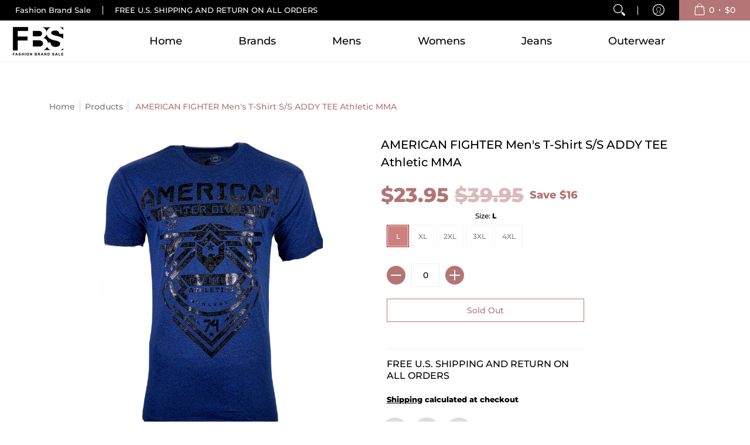

--- FILE ---
content_type: text/css
request_url: https://fbsstyles.com/cdn/shop/t/7/assets/styles.min.css?v=31181430454730887011626683722
body_size: 22754
content:
/* Open Snippets > head.liquid and change 'styles.min.css' to 'styles.css' */
/* Edit styles.css */
/* Minimize with: https://cssminifier.com/ */
/* Copy and paste to styles.min.css */
/* Revert head.liquid */

@keyframes loader-rotate {100% {transform: rotate(360deg);}}article, aside, details, figcaption, figure, footer, header, hgroup, main, nav, section, summary {display: block;}audio, canvas, video {display: inline-block;}audio:not([controls]) {display: none;height: 0;}[hidden] {display: none;}html {font-family: var(--body_font);-webkit-text-size-adjust: 100%;-ms-text-size-adjust: 100%;}:focus {outline: 1px dotted var(--button_color_25);outline-offset: 4px;}a:focus {outline: none;}a:active, a:hover {;}abbr[title] {border-bottom: 1px dotted;}b, strong {font-weight: var(--body_font_weight_bold);}dfn, em {font-style: italic;}em strong {font-style: italic;font-weight: var(--body_font_weight_bold);}hr {-moz-box-sizing: content-box;box-sizing: content-box;height: 0;}mark {color: var(--black);}code, kbd, pre, samp {font-family: monospace, serif;font-size: var(--small);}pre {white-space: pre-wrap;}q {quotes: "\201C" "\201D" "\2018" "\2019";}small {font-size: 80%;}sub, sup {font-size: 75%;line-height: 0;position: relative;vertical-align: baseline;}sup {top: -0.5em;}sub {bottom: -0.25em;}svg:not(:root) {overflow: hidden;}figure {margin: 0;}fieldset {border: 1px solid #c0c0c0;margin: 0 2px;padding: calc(var(--master_spacing) / 2);}legend {border: 0;padding: 0;}button, input, select, textarea {font-family: inherit;font-size: 100%;margin: 0;}button, input {line-height: normal;}button, select {text-transform: none;}button, html input[type="button"], input[type="reset"], input[type="submit"] {-webkit-appearance: button;cursor: pointer;}button[disabled], html input[disabled] {cursor: no-drop !important;}input[type="checkbox"], input[type="radio"] {-webkit-box-sizing: border-box;-khtml-box-sizing: border-box;-moz-box-sizing: border-box;-ms-box-sizing: border-box;-o-box-sizing: border-box;box-sizing: border-box;padding: 0;}input[type="search"] {-webkit-appearance: textfield;-moz-box-sizing: content-box;-webkit-box-sizing: content-box;box-sizing: content-box;}input[type="search"]::-webkit-search-cancel-button, input[type="search"]::-webkit-search-decoration {-webkit-appearance: none;}button::-moz-focus-inner, input::-moz-focus-inner {border: 0;padding: 0;}textarea {overflow: auto;vertical-align: top;}table {border-collapse: collapse;border-spacing: 0;display: table;margin: 0 0 var(--master_spacing);width: 100%;}th {font-size: 80%;}td {border: 1px solid var(--line_color);font-size: var(--xx_small);height: calc(var(--xx_small) * 2);padding: calc(var(--master_spacing) / 4);text-align: center;vertical-align: middle;}blockquote {color: var(--a11ygrey);font-style: italic;font-weight: var(--body_font_weight_medium);font-size: var(--small);line-height: calc(var(--small) * 1.25);font-family: var(--body_font);border-left: 3px solid var(--line_color);padding-left: var(--base);margin-bottom: calc(var(--base) + var(--base) / 4);margin-left: 0px;}* {border: 0;margin: 0;padding: 0;}body {background: var(--white);color: var(--body_font_color);font-family: var(--body_font_fallback);font-size: var(--small);font-style: var(--body_font_style);font-weight: var(--body_font_weight);font-size: var(--small);line-height: calc(var(--small) * 1.25);font-family: var(--body_font);margin: 0;padding: 0;overflow-x: hidden;webkit-text-size-adjust: none;-webkit-font-smoothing: antialiased;-moz-osx-font-smoothing: grayscale;}.container {margin: 0 auto;max-width: 1200px;padding: 0 calc(var(--master_spacing) / 2);}.container.full {max-width: 1600px;}.container.no-pad {padding: 0 20px;max-width: 1180px;}@media only screen and (max-width: 1220px) {.container.no-pad {padding: 0;max-width: 1220px;}.container.no-pad.cancel {padding-left: 20px;padding-right: 20px;max-width: 1180px;}}.container.under {padding: 0 20px;max-width: 1180px;}@media only screen and (max-width: 768px) {.container.under {padding: 0;}}.container.remove-pad {padding: 0;}.one {width: 8.33%;}.two {width: 16.66%;}.two-half {width: 20%;}@media only screen and (max-width: 768px) {.purchase-section .two-half {width: 33.33%;}}.three {width: 25%;}.four, .sorting.open-container .filter.vertical-form .form, .filter.vertical-form .form {width: 33.33%;}.five {width: 41.66%;}.six {width: 50%;}.seven {width: 58.33%;}.eight {width: 66.66%;}.nine {width: 75%;}.ten {width: 83.33%;}.eleven {width: 91.66%;}.twelve {width: 100%;}.one, .two, .two-half, .three, .four, .sorting.open-container .filter.vertical-form .form, .filter.vertical-form .form, .five, .six, .seven, .eight, .nine, .ten, .eleven, .twelve {float: left;font-size: var(--small);padding: 0 calc(var(--master_spacing) / 2);-webkit-box-sizing: border-box;-khtml-box-sizing: border-box;-moz-box-sizing: border-box;-ms-box-sizing: border-box;-o-box-sizing: border-box;box-sizing: border-box;}.one.doublepad, .two.doublepad, .two-half.doublepad, .three.doublepad, .four.doublepad, .sorting.open-container .filter.vertical-form .doublepad.form, .filter.vertical-form .doublepad.form, .five.doublepad, .six.doublepad, .seven.doublepad, .eight.doublepad, .nine.doublepad, .ten.doublepad, .eleven.doublepad, .twelve.doublepad {padding-left: var(--master_spacing);padding-right: var(--master_spacing);}.one.negative-left, .two.negative-left, .two-half.negative-left, .three.negative-left, .four.negative-left, .sorting.open-container .filter.vertical-form .negative-left.form, .filter.vertical-form .negative-left.form, .five.negative-left, .six.negative-left, .seven.negative-left, .eight.negative-left, .nine.negative-left, .ten.negative-left, .eleven.negative-left, .twelve.negative-left {padding-left: 0;}.one.negative-right, .two.negative-right, .two-half.negative-right, .three.negative-right, .four.negative-right, .sorting.open-container .filter.vertical-form .negative-right.form, .filter.vertical-form .negative-right.form, .five.negative-right, .six.negative-right, .seven.negative-right, .eight.negative-right, .nine.negative-right, .ten.negative-right, .eleven.negative-right, .twelve.negative-right {padding-right: 0;}.table-center .one, .table-center .two, .table-center .two-half, .table-center .three, .table-center .four, .table-center .sorting.open-container .filter.vertical-form .form, .sorting.open-container .filter.vertical-form .table-center .form, .table-center .filter.vertical-form .form, .filter.vertical-form .table-center .form, .table-center .five, .table-center .six, .table-center .seven, .table-center .eight, .table-center .nine, .table-center .ten, .table-center .eleven, .table-center .twelve {display: inline-block;float: none;height: 100%;vertical-align: middle;}.table-center .one.hidden, .table-center .two.hidden, .table-center .two-half.hidden, .table-center .three.hidden, .table-center .four.hidden, .table-center .filter.vertical-form .hidden.form, .filter.vertical-form .table-center .hidden.form, .table-center .five.hidden, .table-center .six.hidden, .table-center .seven.hidden, .table-center .eight.hidden, .table-center .nine.hidden, .table-center .ten.hidden, .table-center .eleven.hidden, .table-center .twelve.hidden {display: none;}.table-center .one.top, .table-center .two.top, .table-center .two-half.top, .table-center .three.top, .table-center .four.top, .table-center .filter.vertical-form .top.form, .filter.vertical-form .table-center .top.form, .table-center .five.top, .table-center .six.top, .table-center .seven.top, .table-center .eight.top, .table-center .nine.top, .table-center .ten.top, .table-center .eleven.top, .table-center .twelve.top {vertical-align: top;}.table-center .one.no-height, .table-center .two.no-height, .table-center .two-half.no-height, .table-center .three.no-height, .table-center .four.no-height, .table-center .filter.vertical-form .no-height.form, .filter.vertical-form .table-center .no-height.form, .table-center .five.no-height, .table-center .six.no-height, .table-center .seven.no-height, .table-center .eight.no-height, .table-center .nine.no-height, .table-center .ten.no-height, .table-center .eleven.no-height, .table-center .twelve.no-height {height: auto;}.table-center .one.brands, .table-center .two.brands, .table-center .two-half.brands, .table-center .three.brands, .table-center .four.brands, .table-center .filter.vertical-form .brands.form, .filter.vertical-form .table-center .brands.form, .table-center .five.brands, .table-center .six.brands, .table-center .seven.brands, .table-center .eight.brands, .table-center .nine.brands, .table-center .ten.brands, .table-center .eleven.brands, .table-center .twelve.brands {height: auto;}@media only screen and (max-width: 600px) {.table-center .one, .table-center .two, .table-center .two-half, .table-center .three, .table-center .four, .table-center .sorting.open-container .filter.vertical-form .form, .sorting.open-container .filter.vertical-form .table-center .form, .table-center .filter.vertical-form .form, .filter.vertical-form .table-center .form, .table-center .five, .table-center .six, .table-center .seven, .table-center .eight, .table-center .nine, .table-center .ten, .table-center .eleven, .table-center .twelve {height: auto;}.table-center .one.brands, .table-center .one.orders, .table-center .two.brands, .table-center .two.orders, .table-center .two-half.brands, .table-center .two-half.orders, .table-center .three.brands, .table-center .three.orders, .table-center .four.brands, .table-center .filter.vertical-form .brands.form, .filter.vertical-form .table-center .brands.form, .table-center .four.orders, .table-center .filter.vertical-form .orders.form, .filter.vertical-form .table-center .orders.form, .table-center .five.brands, .table-center .five.orders, .table-center .six.brands, .table-center .six.orders, .table-center .seven.brands, .table-center .seven.orders, .table-center .eight.brands, .table-center .eight.orders, .table-center .nine.brands, .table-center .nine.orders, .table-center .ten.brands, .table-center .ten.orders, .table-center .eleven.brands, .table-center .eleven.orders, .table-center .twelve.brands, .table-center .twelve.orders {width: 50%;}.table-center .one.brands.odd, .table-center .one.orders.odd, .table-center .two.brands.odd, .table-center .two.orders.odd, .table-center .two-half.brands.odd, .table-center .two-half.orders.odd, .table-center .three.brands.odd, .table-center .three.orders.odd, .table-center .four.brands.odd, .table-center .filter.vertical-form .brands.odd.form, .filter.vertical-form .table-center .brands.odd.form, .table-center .four.orders.odd, .table-center .filter.vertical-form .orders.odd.form, .filter.vertical-form .table-center .orders.odd.form, .table-center .five.brands.odd, .table-center .five.orders.odd, .table-center .six.brands.odd, .table-center .six.orders.odd, .table-center .seven.brands.odd, .table-center .seven.orders.odd, .table-center .eight.brands.odd, .table-center .eight.orders.odd, .table-center .nine.brands.odd, .table-center .nine.orders.odd, .table-center .ten.brands.odd, .table-center .ten.orders.odd, .table-center .eleven.brands.odd, .table-center .eleven.orders.odd, .table-center .twelve.brands.odd, .table-center .twelve.orders.odd {width: 100%;}.table-center .one.brands.odd > div, .table-center .one.orders.odd > div, .table-center .two.brands.odd > div, .table-center .two.orders.odd > div, .table-center .two-half.brands.odd > div, .table-center .two-half.orders.odd > div, .table-center .three.brands.odd > div, .table-center .three.orders.odd > div, .table-center .four.brands.odd > div, .table-center .filter.vertical-form .brands.odd.form > div, .filter.vertical-form .table-center .brands.odd.form > div, .table-center .four.orders.odd > div, .table-center .filter.vertical-form .orders.odd.form > div, .filter.vertical-form .table-center .orders.odd.form > div, .table-center .five.brands.odd > div, .table-center .five.orders.odd > div, .table-center .six.brands.odd > div, .table-center .six.orders.odd > div, .table-center .seven.brands.odd > div, .table-center .seven.orders.odd > div, .table-center .eight.brands.odd > div, .table-center .eight.orders.odd > div, .table-center .nine.brands.odd > div, .table-center .nine.orders.odd > div, .table-center .ten.brands.odd > div, .table-center .ten.orders.odd > div, .table-center .eleven.brands.odd > div, .table-center .eleven.orders.odd > div, .table-center .twelve.brands.odd > div, .table-center .twelve.orders.odd > div {border: none;}.collection-products .table-center .one, .collection-products .table-center .two, .collection-products .table-center .two-half, .collection-products .table-center .three, .collection-products .table-center .four, .collection-products .table-center .filter.vertical-form .form, .filter.vertical-form .collection-products .table-center .form, .collection-products .table-center .five, .collection-products .table-center .six, .collection-products .table-center .seven, .collection-products .table-center .eight, .collection-products .table-center .nine, .collection-products .table-center .ten, .collection-products .table-center .eleven, .collection-products .table-center .twelve {height: auto;}}.table-center.product-variants .one, .table-center.product-variants .two, .table-center.product-variants .two-half, .table-center.product-variants .three, .table-center.product-variants .four, .table-center.product-variants .filter.vertical-form .form, .filter.vertical-form .table-center.product-variants .form, .table-center.product-variants .five, .table-center.product-variants .six, .table-center.product-variants .seven, .table-center.product-variants .eight, .table-center.product-variants .nine, .table-center.product-variants .ten, .table-center.product-variants .eleven, .table-center.product-variants .twelve {vertical-align: top;}.one.margin-bottom, .two.margin-bottom, .two-half.margin-bottom, .three.margin-bottom, .four.margin-bottom, .sorting.open-container .filter.vertical-form .margin-bottom.form, .filter.vertical-form .margin-bottom.form, .five.margin-bottom, .six.margin-bottom, .seven.margin-bottom, .eight.margin-bottom, .nine.margin-bottom, .ten.margin-bottom, .eleven.margin-bottom, .twelve.margin-bottom {margin-bottom: calc(var(--master_spacing) / 2);}.one.margin-top, .two.margin-top, .two-half.margin-top, .three.margin-top, .four.margin-top, .sorting.open-container .filter.vertical-form .margin-top.form, .filter.vertical-form .margin-top.form, .five.margin-top, .six.margin-top, .seven.margin-top, .eight.margin-top, .nine.margin-top, .ten.margin-top, .eleven.margin-top, .twelve.margin-top {margin-top: calc(var(--master_spacing) / 2);}.one.margin-top-bottom, .two.margin-top-bottom, .two-half.margin-top-bottom, .three.margin-top-bottom, .four.margin-top-bottom, .sorting.open-container .filter.vertical-form .margin-top-bottom.form, .filter.vertical-form .margin-top-bottom.form, .five.margin-top-bottom, .six.margin-top-bottom, .seven.margin-top-bottom, .eight.margin-top-bottom, .nine.margin-top-bottom, .ten.margin-top-bottom, .eleven.margin-top-bottom, .twelve.margin-top-bottom {margin-bottom: calc(var(--master_spacing) / 2);margin-top: calc(var(--master_spacing) / 2);}@media only screen and (max-width: 768px) {.collection-products .one, .cart-table .one, .collection-products .two, .cart-table .two, .collection-products .two-half, .cart-table .two-half, .collection-products .three, .cart-table .three, .collection-products .four, .collection-products .sorting.open-container .filter.vertical-form .form, .sorting.open-container .filter.vertical-form .collection-products .form, .collection-products .filter.vertical-form .form, .filter.vertical-form .collection-products .form, .cart-table .four, .cart-table .sorting.open-container .filter.vertical-form .form, .sorting.open-container .filter.vertical-form .cart-table .form, .cart-table .filter.vertical-form .form, .filter.vertical-form .cart-table .form, .collection-products .five, .cart-table .five, .collection-products .six, .cart-table .six, .collection-products .seven, .cart-table .seven, .collection-products .eight, .cart-table .eight, .collection-products .nine, .cart-table .nine, .collection-products .ten, .cart-table .ten, .collection-products .eleven, .cart-table .eleven, .collection-products .twelve, .cart-table .twelve {width: 100%;}}@media only screen and (max-width: 600px) {.one:not(.mobile), .two:not(.mobile), .two-half:not(.mobile), .three:not(.mobile), .four:not(.mobile), .sorting.open-container .filter.vertical-form .form:not(.mobile), .filter.vertical-form .form:not(.mobile), .five:not(.mobile), .six:not(.mobile), .seven:not(.mobile), .eight:not(.mobile), .nine:not(.mobile), .ten:not(.mobile), .eleven:not(.mobile), .twelve:not(.mobile) {width: 100%;}footer .one:not(.brands), footer .two:not(.brands), footer .two-half:not(.brands), footer .three:not(.brands), footer .four:not(.brands), footer .sorting.open-container .filter.vertical-form .form:not(.brands), .sorting.open-container .filter.vertical-form footer .form:not(.brands), footer .filter.vertical-form .form:not(.brands), .filter.vertical-form footer .form:not(.brands), footer .five:not(.brands), footer .six:not(.brands), footer .seven:not(.brands), footer .eight:not(.brands), footer .nine:not(.brands), footer .ten:not(.brands), footer .eleven:not(.brands), footer .twelve:not(.brands) {padding: 0 calc(var(--master_spacing) * 3);}}.hidden {display: none;-webkit-transition: all 0.25s ease 0s;-moz-transition: all 0.25s ease 0s;-ms-transition: all 0.25s ease 0s;-o-transition: all 0.25s ease 0s;transition: all 0.25s ease 0s;-webkit-backface-visibility: hidden;-moz-backface-visibility: hidden;-ms-backface-visibility: hidden;backface-visibility: hidden;}.left {float: left;}body.rtl .left {float: right;}.right {float: right;}body.rtl .right {float: left;}.center {display: block;float: none;margin: 0 auto;text-align: center;}.center.center-table {display: table;}.flex-wrap {-webkit-flex-wrap: wrap;-ms-flex-wrap: wrap;flex-wrap: wrap;}@media only screen and (max-width: 600px) {.flex-wrap {-webkit-flex-wrap: nowrap;-ms-flex-wrap: nowrap;flex-wrap: nowrap;}}.slide-center {float: none;margin: 0 auto;}.table {display: table;height: 100%;width: 100%;}.table.left-width {width: auto;}.mobile-only .table.left-width {width: 100%;}.table.icon-text-table {font-size: 0;width: auto;}.full-width .table.icon-text-table {width: 100%;}.table.icon-text-table .icon-text {-webkit-box-sizing: border-box;-khtml-box-sizing: border-box;-moz-box-sizing: border-box;-ms-box-sizing: border-box;-o-box-sizing: border-box;box-sizing: border-box;display: inline-block;margin-bottom: calc(var(--master_spacing) / 2);padding: 0 calc(var(--master_spacing) * 0.75);width: auto;}.table.icon-text-table .icon-text .img {padding-right: calc(var(--master_spacing) / 2);}.table.icon-text-table .icon-text .img img {margin: 0;max-height: 30px;max-width: 30px;}.table.icon-text-table .icon-text.relative:hover {cursor: pointer;text-decoration: underline;}@media only screen and (max-width: 600px) {.table.icon-text-table {margin: 0 auto;text-align: center;}}.table-center {font-size: 0;}.table-cell {display: table-cell;height: 100%;vertical-align: middle;}.table-cell > div {padding-top: var(--master_spacing);}.table-cell > div.no-height.image {padding-top: 0;}.table-cell > div.no-height.image img, .table-cell > div.no-height.image .lazypadding div {margin-bottom: 0;}.table-cell > div.no-pad {padding-top: 0;}.table-cell.bottom {vertical-align: bottom;}.table-cell.top {vertical-align: top;}.absolute {height: 100%;left: 0;position: absolute;top: 0;width: 100%;z-index: 1;}.relative {position: relative;}.relative.media-viewer {padding-top: 100%;margin: 0px;}.relative.image-align {padding-left: 100%;padding-bottom: 100%;width: auto;}.clearfix {zoom: 1;}.clearfix:before, .clearfix:after {content: '';display: table;}.clearfix:after {clear: both;}.background-white {background: var(--white);padding-top: var(--master_spacing);position: relative;}.background-white.toppad {padding-top: calc(var(--master_spacing) * 1.5);}.background-white.doublepad {margin: 0 0 calc(var(--master_spacing) / 2);padding: calc(var(--master_spacing) / 2) var(--master_spacing) var(--master_spacing);}.background-white .doublepad {margin: calc(-1 * var(--master_spacing)) 0 0;padding: calc(var(--master_spacing) / 2) var(--master_spacing) var(--master_spacing);}.background-white.needed {background: none;padding-top: 0;}.background-white.needed .product-img, .background-white.needed .no-img {background: var(--white);-webkit-box-sizing: border-box;-khtml-box-sizing: border-box;-moz-box-sizing: border-box;-ms-box-sizing: border-box;-o-box-sizing: border-box;box-sizing: border-box;padding: var(--master_spacing);}.background-colored.color-primary {background: var(--section_color_primary);}.background-colored.color-secondary {background: var(--section_color_secondary);}.background-colored.colored-bottom {padding-bottom: calc(var(--master_spacing) * 3);}@media only screen and (max-width: 600px) {.background-colored.colored-bottom {padding-bottom: calc(var(--master_spacing) * 2);}}.background-colored.colored-top {padding-top: calc(var(--master_spacing) * 3);}@media only screen and (max-width: 600px) {.background-colored.colored-top {padding-top: calc(var(--master_spacing) * 2);}}.background-colored.colored-top-bottom {padding-bottom: calc(var(--master_spacing) * 3);padding-top: calc(var(--master_spacing) * 3);}@media only screen and (max-width: 600px) {.background-colored.colored-top-bottom {padding-top: calc(var(--master_spacing) * 2);padding-bottom: calc(var(--master_spacing) * 2);}}.background-cover {-webkit-background-size: cover !important;-moz-background-size: cover !important;-o-background-size: cover !important;background-size: cover !important;}.background-contain {-webkit-background-size: contain !important;-moz-background-size: contain !important;-o-background-size: contain !important;background-size: contain !important;}.lazyload, .lazyloading {position: relative;opacity: 0.25;filter: alpha(opacity=25);}.lazyload.background-cover, .lazyloading.background-cover {opacity: 1;filter: alpha(opacity=100);}.lazyload.background-cover:before, .lazyloading.background-cover:before {background: var(--line_color_darken_10);content: '';height: 100%;left: 0;opacity: 0.25;filter: alpha(opacity=25);position: absolute;top: 0;width: 100%;}.lazyloaded {-webkit-transition: all 0.25s ease 0s;-moz-transition: all 0.25s ease 0s;-ms-transition: all 0.25s ease 0s;-o-transition: all 0.25s ease 0s;transition: all 0.25s ease 0s;-webkit-backface-visibility: hidden;-moz-backface-visibility: hidden;-ms-backface-visibility: hidden;backface-visibility: hidden;}.lazyloaded.video {-webkit-transition: all 0.125s ease 0s;-moz-transition: all 0.125s ease 0s;-ms-transition: all 0.125s ease 0s;-o-transition: all 0.125s ease 0s;transition: all 0.125s ease 0s;-webkit-backface-visibility: hidden;-moz-backface-visibility: hidden;-ms-backface-visibility: hidden;backface-visibility: hidden;}.toppad {margin-top: var(--master_spacing);}.toppad-quarter {padding-top: calc(var(--master_spacing) / 2);}.bottompad {margin-bottom: calc(var(--master_spacing) * 1.5);}.bottompad-half {margin-bottom: var(--master_spacing);}.bottompad-quarter {margin-bottom: calc(var(--master_spacing) / 2);}.bottompad-section, #content .shopify-policy__container {margin-bottom: calc(var(--master_spacing) * 3);}@media only screen and (max-width: 600px) {.bottompad-section, #content .shopify-policy__container {margin-bottom: calc(var(--master_spacing) * 2);}}.margins-section {margin-bottom: calc(var(--master_spacing) * 3);margin-top: calc(var(--master_spacing) * 3);}@media only screen and (max-width: 600px) {.margins-section {margin-bottom: calc(var(--master_spacing) * 2);margin-top: calc(var(--master_spacing) * 2);}}.margins-bottom-section {margin-bottom: calc(var(--master_spacing) * 3);}@media only screen and (max-width: 600px) {.margins-bottom-section {margin-bottom: calc(var(--master_spacing) * 2);}}.margins-top-section {margin-top: calc(var(--master_spacing) * 3);}@media only screen and (max-width: 600px) {.margins-top-section {margin-top: calc(var(--master_spacing) * 2);}}.content.error-page, .content.default-page, .content.article-page, .content.list-collections-page, .content.customers-page, .content.page-page:not(.contact), .content.captcha-page, .content .shopify-policy__container {margin-top: calc(var(--master_spacing) * 3);}.content ul.unformatted.options li {padding: 0;}.content ul.unformatted.options li a, .content ul.unformatted.options li.first {font-size: var(--xx_small);padding: calc(var(--base) / 2);}.content ul.unformatted.options li a {display: block;}.content ul.unformatted.options li.first {font-weight: var(--body_font_weight_bold);}.content ul.unformatted li {list-style-position: outside;list-style-type: inherit;}.content ul.unformatted li:before {content: none;}.content ul li {list-style: none;position: relative;}.content ul li:before {content: '\2011';font-size: var(--base)1;left: calc(-1 * var(--base));position: absolute;}body.rtl .content ul li:before {left: auto;right: calc(-1 * var(--base));}body.rtl .content ul {padding: 0 var(--base) var(--base) 0;}.row {border-bottom: 1px solid var(--line_color);float: left;width: 100%;margin: 0 0 calc(var(--master_spacing) * 2);padding: 0 0 calc(var(--master_spacing) * 2);}.row.half {margin: 0 0 var(--master_spacing);padding: 0 0 var(--master_spacing);}.row.last {border: none;margin: 0;padding: 0;}.row img {margin: 0;}.center .row img {margin: 0 auto;}@media only screen and (max-width: 600px) {.row img {margin: 0 auto calc(var(--master_spacing) / 2);}}img {border: 0;display: block;height: auto;margin: 0 auto calc(var(--master_spacing) / 2);max-width: 100%;vertical-align: bottom;}.product-thumb-hover img {opacity: 0;filter: alpha(opacity=0);}img.nopad {margin: 0;}img.lazywidth {font-size: 0;}img.lazywidth:not(.nopad) {height: 100%;left: 50%;position: absolute;top: 50%;-webkit-transform: translate(-50%, -50%);-ms-transform: translate(-50%, -50%);transform: translate(-50%, -50%);width: 100%;}img.lazyload {width: 100%;}img.lazyload:after {background: var(--line_color_darken_10);content: '';position: absolute;left: 0;top: 0;right: 0;bottom: 0;}img.lazyloading {width: 100%;}img.lazyloaded {opacity: 1;filter: alpha(opacity=100);-webkit-transition: all 0.25s ease 0s;-moz-transition: all 0.25s ease 0s;-ms-transition: all 0.25s ease 0s;-o-transition: all 0.25s ease 0s;transition: all 0.25s ease 0s;-webkit-backface-visibility: hidden;-moz-backface-visibility: hidden;-ms-backface-visibility: hidden;backface-visibility: hidden;}.product-thumb-hover img.lazyloaded {-webkit-transition: all 0.125s ease 0s;-moz-transition: all 0.125s ease 0s;-ms-transition: all 0.125s ease 0s;-o-transition: all 0.125s ease 0s;transition: all 0.125s ease 0s;-webkit-backface-visibility: hidden;-moz-backface-visibility: hidden;-ms-backface-visibility: hidden;backface-visibility: hidden;}.image-align img {position: absolute;left: 50%;top: 50%;transform: translate(-50%, -50%);}hr {display: block;border-bottom: 1px solid var(--line_color);margin: var(--master_spacing) 0;}@media only screen and (max-width: 600px) {hr {margin: 0;}hr.search {margin: 0 0 var(--master_spacing);}hr.mobile-hide {display: none;}}.lazypadding div {margin: 0 0 calc(var(--master_spacing) / 2);padding-bottom: 100%;width: 100%;}h1, h2, h3, h4, h5, .h5, .customer-links ul li.cart-info .item-title h5 a, .header-navigation nav .responsiveMenu li ul.mega > span > li > a, .header-navigation nav .responsiveMenu li ul.semi > span > li > a, .header-navigation nav .responsiveMenu.isMobile > li > a, h6 {font: var(--headline_font_style) var(--headline_font_weight) var(--base)/calc(var(--base) * 1.25) var(--headline_font);color: var(--headline_font_color);margin: 0 0 var(--master_spacing);}h1 a, h2 a, h3 a, h4 a, h5 a, .h5 a, .customer-links ul li.cart-info .item-title h5 a a, .header-navigation nav .responsiveMenu li ul.mega > span > li > a a, .header-navigation nav .responsiveMenu li ul.semi > span > li > a a, .header-navigation nav .responsiveMenu.isMobile > li > a a, h6 a {color: inherit;text-decoration: none;font-weight: inherit;}h1 a:hover, h1 a:focus, h2 a:hover, h2 a:focus, h3 a:hover, h3 a:focus, h4 a:hover, h4 a:focus, h5 a:hover, .h5 a:hover, .customer-links ul li.cart-info .item-title h5 a a:hover, .header-navigation nav .responsiveMenu li ul.mega > span > li > a a:hover, .header-navigation nav .responsiveMenu li ul.semi > span > li > a a:hover, .header-navigation nav .responsiveMenu.isMobile > li > a a:hover, h5 a:focus, .h5 a:focus, .customer-links ul li.cart-info .item-title h5 a a:focus, .header-navigation nav .responsiveMenu li ul.mega > span > li > a a:focus, .header-navigation nav .responsiveMenu li ul.semi > span > li > a a:focus, .header-navigation nav .responsiveMenu.isMobile > li > a a:focus, h6 a:hover, h6 a:focus {text-decoration: none;}.white h1, .white h2, .white h3, .white h4, .white h5, .white .h5, .white .customer-links ul li.cart-info .item-title h5 a, .customer-links ul li.cart-info .item-title h5 .white a, .white .header-navigation nav .responsiveMenu li ul.mega > span > li > a, .header-navigation nav .responsiveMenu li .white ul.mega > span > li > a, .white .header-navigation nav .responsiveMenu li ul.semi > span > li > a, .header-navigation nav .responsiveMenu li .white ul.semi > span > li > a, .white .header-navigation nav .responsiveMenu.isMobile > li > a, .header-navigation nav .white .responsiveMenu.isMobile > li > a, .white h6 {color: var(--white);}.bold h1, h1 strong, .bold h2, h2 strong, .bold h3, h3 strong, .bold h4, h4 strong, .bold h5, .bold .h5, .bold .customer-links ul li.cart-info .item-title h5 a, .customer-links ul li.cart-info .item-title h5 .bold a, .bold .header-navigation nav .responsiveMenu li ul.mega > span > li > a, .header-navigation nav .responsiveMenu li .bold ul.mega > span > li > a, .bold .header-navigation nav .responsiveMenu li ul.semi > span > li > a, .header-navigation nav .responsiveMenu li .bold ul.semi > span > li > a, .bold .header-navigation nav .responsiveMenu.isMobile > li > a, .header-navigation nav .bold .responsiveMenu.isMobile > li > a, h5 strong, .h5 strong, .customer-links ul li.cart-info .item-title h5 a strong, .header-navigation nav .responsiveMenu li ul.mega > span > li > a strong, .header-navigation nav .responsiveMenu li ul.semi > span > li > a strong, .header-navigation nav .responsiveMenu.isMobile > li > a strong, .bold h6, h6 strong {font-weight: var(--headline_font_weight_bold);}.bold h1, h1 strong, h1 b, .bold h2, h2 strong, h2 b, .bold h3, h3 strong, h3 b, .bold h4, h4 strong, h4 b, .bold h5, .bold .h5, .bold .customer-links ul li.cart-info .item-title h5 a, .customer-links ul li.cart-info .item-title h5 .bold a, .bold .header-navigation nav .responsiveMenu li ul.mega > span > li > a, .header-navigation nav .responsiveMenu li .bold ul.mega > span > li > a, .bold .header-navigation nav .responsiveMenu li ul.semi > span > li > a, .header-navigation nav .responsiveMenu li .bold ul.semi > span > li > a, .bold .header-navigation nav .responsiveMenu.isMobile > li > a, .header-navigation nav .bold .responsiveMenu.isMobile > li > a, h5 strong, .h5 strong, .customer-links ul li.cart-info .item-title h5 a strong, .header-navigation nav .responsiveMenu li ul.mega > span > li > a strong, .header-navigation nav .responsiveMenu li ul.semi > span > li > a strong, .header-navigation nav .responsiveMenu.isMobile > li > a strong, h5 b, .h5 b, .customer-links ul li.cart-info .item-title h5 a b, .header-navigation nav .responsiveMenu li ul.mega > span > li > a b, .header-navigation nav .responsiveMenu li ul.semi > span > li > a b, .header-navigation nav .responsiveMenu.isMobile > li > a b, .bold h6, h6 strong, h6 b {font-weight: var(--headline_font_weight_bold);}h1 dfn, h1 em, h1 i, h2 dfn, h2 em, h2 i, h3 dfn, h3 em, h3 i, h4 dfn, h4 em, h4 i, h5 dfn, .h5 dfn, .customer-links ul li.cart-info .item-title h5 a dfn, .header-navigation nav .responsiveMenu li ul.mega > span > li > a dfn, .header-navigation nav .responsiveMenu li ul.semi > span > li > a dfn, .header-navigation nav .responsiveMenu.isMobile > li > a dfn, h5 em, .h5 em, .customer-links ul li.cart-info .item-title h5 a em, .header-navigation nav .responsiveMenu li ul.mega > span > li > a em, .header-navigation nav .responsiveMenu li ul.semi > span > li > a em, .header-navigation nav .responsiveMenu.isMobile > li > a em, h5 i, .h5 i, .customer-links ul li.cart-info .item-title h5 a i, .header-navigation nav .responsiveMenu li ul.mega > span > li > a i, .header-navigation nav .responsiveMenu li ul.semi > span > li > a i, .header-navigation nav .responsiveMenu.isMobile > li > a i, h6 dfn, h6 em, h6 i {font-style: italic;}h1.medium, h2.medium, h3.medium, h4.medium, h5.medium, .medium.h5, .customer-links ul li.cart-info .item-title h5 a.medium, .header-navigation nav .responsiveMenu li ul.mega > span > li > a.medium, .header-navigation nav .responsiveMenu li ul.semi > span > li > a.medium, .header-navigation nav .responsiveMenu.isMobile > li > a.medium, h6.medium {font-weight: var(--headline_font_weight_medium);}.h1 {font-size: var(--xx_large);font-weight: var(--headline_font_weight);line-height: calc(var(--xx_large) * 1.25);}@media only screen and (max-width: 600px) {.h1 {font-size: var(--x_large);line-height: calc(var(--x_large) * 1.25);}}@media only screen and (max-width: 480px) {.h1 {font-size: var(--large);line-height: calc(var(--large) * 1.25);}}h1, h2, h2.spr-header-title {font-size: var(--x_large);line-height: calc(var(--x_large) * 1.25);}h1.offers, h2.offers, h2.spr-header-title.offers {margin: 0 0 var(--master_spacing);}@media only screen and (max-width: 600px) {h1, h2, h2.spr-header-title {font-size: var(--large);line-height: calc(var(--large) * 1.25);}}h3 {font-size: var(--large);font-weight: var(--headline_font_weight_medium);line-height: calc(var(--large) * 1.25);}@media only screen and (max-width: 600px) {h3 {font-size: var(--medium);line-height: calc(var(--medium) * 1.25);}}h4 {font-size: var(--medium);}@media only screen and (max-width: 600px) {h4 {font-size: var(--x_small);}}h5, .h5, .customer-links ul li.cart-info .item-title h5 a, .header-navigation nav .responsiveMenu li ul.mega > span > li > a, .header-navigation nav .responsiveMenu li ul.semi > span > li > a, .header-navigation nav .responsiveMenu.isMobile > li > a, .h5 {font-size: var(--small);line-height: calc(var(--small) * 1.25);margin: 0 0 calc(var(--master_spacing) / 2);}.sidebar h5, .sidebar .h5, .sidebar .customer-links ul li.cart-info .item-title h5 a, .customer-links ul li.cart-info .item-title h5 .sidebar a, .sidebar .header-navigation nav .responsiveMenu li ul.mega > span > li > a, .header-navigation nav .responsiveMenu li .sidebar ul.mega > span > li > a, .sidebar .header-navigation nav .responsiveMenu li ul.semi > span > li > a, .header-navigation nav .responsiveMenu li .sidebar ul.semi > span > li > a, .sidebar .header-navigation nav .responsiveMenu.isMobile > li > a, .header-navigation nav .sidebar .responsiveMenu.isMobile > li > a, #filters h5, #filters .h5, #filters .customer-links ul li.cart-info .item-title h5 a, .customer-links ul li.cart-info .item-title h5 #filters a, #filters .header-navigation nav .responsiveMenu li ul.mega > span > li > a, .header-navigation nav .responsiveMenu li #filters ul.mega > span > li > a, #filters .header-navigation nav .responsiveMenu li ul.semi > span > li > a, .header-navigation nav .responsiveMenu li #filters ul.semi > span > li > a, #filters .header-navigation nav .responsiveMenu.isMobile > li > a, .header-navigation nav #filters .responsiveMenu.isMobile > li > a, .sidebar .h5, #filters .h5 {color: var(--body_font_color);font-weight: var(--headline_font_weight_bold);}.item-title h5, .item-title .h5, .customer-links ul li.cart-info .item-title h5 a, .item-title .header-navigation nav .responsiveMenu li ul.mega > span > li > a, .header-navigation nav .responsiveMenu li .item-title ul.mega > span > li > a, .item-title .header-navigation nav .responsiveMenu li ul.semi > span > li > a, .header-navigation nav .responsiveMenu li .item-title ul.semi > span > li > a, .item-title .header-navigation nav .responsiveMenu.isMobile > li > a, .header-navigation nav .item-title .responsiveMenu.isMobile > li > a, .item-title .h5 {margin: 0;}.item-reviews h5, .item-reviews .h5, .item-reviews .customer-links ul li.cart-info .item-title h5 a, .customer-links ul li.cart-info .item-title h5 .item-reviews a, .item-reviews .header-navigation nav .responsiveMenu li ul.mega > span > li > a, .header-navigation nav .responsiveMenu li .item-reviews ul.mega > span > li > a, .item-reviews .header-navigation nav .responsiveMenu li ul.semi > span > li > a, .header-navigation nav .responsiveMenu li .item-reviews ul.semi > span > li > a, .item-reviews .header-navigation nav .responsiveMenu.isMobile > li > a, .header-navigation nav .item-reviews .responsiveMenu.isMobile > li > a, .item-reviews .h5 {margin: calc(var(--master_spacing) / 2) 0 0;}h5.desktop-hide, .desktop-hide.h5, .customer-links ul li.cart-info .item-title h5 a.desktop-hide, .header-navigation nav .responsiveMenu li ul.mega > span > li > a.desktop-hide, .header-navigation nav .responsiveMenu li ul.semi > span > li > a.desktop-hide, .header-navigation nav .responsiveMenu.isMobile > li > a.desktop-hide, .h5.desktop-hide {display: none;}@media only screen and (max-width: 600px) {h5.desktop-hide, .desktop-hide.h5, .customer-links ul li.cart-info .item-title h5 a.desktop-hide, .header-navigation nav .responsiveMenu li ul.mega > span > li > a.desktop-hide, .header-navigation nav .responsiveMenu li ul.semi > span > li > a.desktop-hide, .header-navigation nav .responsiveMenu.isMobile > li > a.desktop-hide, .h5.desktop-hide {display: block;}h5.mobile-hide, .mobile-hide.h5, .customer-links ul li.cart-info .item-title h5 a.mobile-hide, .header-navigation nav .responsiveMenu li ul.mega > span > li > a.mobile-hide, .header-navigation nav .responsiveMenu li ul.semi > span > li > a.mobile-hide, .header-navigation nav .responsiveMenu.isMobile > li > a.mobile-hide, .h5.mobile-hide {display: none;}}h6 {font-size: var(--x_small);line-height: calc(var(--x_small) * 1.25);margin: 0 0 calc(var(--master_spacing) / 2);}.product-price h6, .product-price h6 a, h6.blog-data {color: var(--button_color);}.product-price h6 small, .product-price h6 a small, h6.blog-data small {color: var(--headline_font_color);}h6.selling {line-height: 1em;}p {font-size: var(--small);padding: 0 0 calc(var(--small) * 1.25);}p a {text-decoration: underline;}.white p {color: var(--white);}p.bold {font-weight: var(--body_font_weight_bold);}p .vendors, p.blog-data, p.feedback, p.additional, .search-text p {color: var(--body_font_color);font-size: var(--xx_small);line-height: calc(var(--xx_small) * 1.25);}p .vendors a, p.blog-data a, p.feedback a, p.additional a, .search-text p a {text-decoration: none;}p.selling {color: var(--body_font_color);font-size: var(--xx_small);margin: 0 0 calc(var(--master_spacing) / 2);padding: 0;}.icon-text p {font-size: var(--xx_small);line-height: calc(var(--xx_small) * 1.25);padding: 0;}p.feedback a {text-decoration: underline;}.product p.feedback, .purchase-section p.feedback {display: none;opacity: 0;filter: alpha(opacity=0);padding: 0;-webkit-transition: all 0.25s ease 0s;-moz-transition: all 0.25s ease 0s;-ms-transition: all 0.25s ease 0s;-o-transition: all 0.25s ease 0s;transition: all 0.25s ease 0s;-webkit-backface-visibility: hidden;-moz-backface-visibility: hidden;-ms-backface-visibility: hidden;backface-visibility: hidden;}.product p.feedback.open, .purchase-section p.feedback.open {display: block;}.product p.feedback.visible, .purchase-section p.feedback.visible {opacity: 1;filter: alpha(opacity=100);padding: calc(var(--master_spacing) / 2) 0 0;}.product p.feedback .icon, .purchase-section p.feedback .icon {margin: 1px 5px 0 0;}.hover p.feedback {padding: 0 calc(var(--master_spacing) / 2) calc(var(--master_spacing) / 2);}p.no-pad {padding: 0;}a {text-decoration: none;color: var(--body_font_color);}.product-desc li a, .page li a, .blog-content li a, a:hover, a:focus {text-decoration: underline;}a.no-deco:hover, a.no-deco:focus {text-decoration: none;}a:hover, a:focus {color: var(--body_font_hover_color);}.white a {color: var(--white);}ul, ol {padding: 0 0 var(--base) var(--base);}ul li, ol li {padding: 0 0 calc(var(--base) / 2) 0;}ul ul, ul ol, ol ul, ol ol {padding: calc(var(--base) / 2) var(--base);}ul li li, ol li li {font-size: var(--xx_small);}.text-center {text-align: center;}.text-center .quantity.form {float: none;margin-left: auto;margin-right: auto;}.text-left {text-align: left;}body.rtl .text-left {text-align: right;}.text-right {text-align: right;}body.rtl .text-right {text-align: left;}.text-right .quantity.form {float: right;}@media only screen and (max-width: 600px) {.mobile-center {text-align: center;}}.capitalize {text-transform: capitalize;}.icon {display: inline-block;line-height: 0;position: relative;vertical-align: top;}.icon:not(.ignore):before {position: absolute;top: 50%;left: 50%;-webkit-transform: translate(-50%, -50%);-moz-transform: translate(-50%, -50%);-o-transform: translate(-50%, -50%);-ms-transform: translate(-50%, -50%);transform: translate(-50%, -50%);}.icon.hidden {display: none;}.icon.hiwt {padding: 2px 0;-webkit-transition: all 0.125s ease 0s;-moz-transition: all 0.125s ease 0s;-ms-transition: all 0.125s ease 0s;-o-transition: all 0.125s ease 0s;transition: all 0.125s ease 0s;-webkit-backface-visibility: hidden;-moz-backface-visibility: hidden;-ms-backface-visibility: hidden;backface-visibility: hidden;}a:hover .icon.hiwt {padding: 0 0 4px;}.icon-text .icon {padding-right: calc(var(--master_spacing) / 2);vertical-align: middle;}.icon-text .icon.no-pad {padding-right: 0;}body.rtl .icon-text .icon {padding-left: calc(var(--master_spacing) / 2);padding-right: 0;}.white .icon svg {fill: var(--white);stroke: var(--white);}.icon.thumbnail {background: var(--white);border: 1px solid var(--headline_font_color_05);height: 26px;position: absolute;right: 2px;top: 2px;width: 26px;}.icon.thumbnail svg {fill: var(--headline_font_color);padding: 5px;opacity: 0.6;filter: alpha(opacity=60);}.icon-plus:before {content: var(--plus);}.icon-minus:before {content: var(--minus);}.icon-open-plus:before {content: var(--open_plus);}.icon-open-minus:before {content: var(--open_minus);}.icon-bell {height: calc(var(--base) * 1.25);margin-right: 5px;width: 14px;}.icon-bell:before {content: var(--bell);}a.ajaxified-cart, input[type="button"], input[type="email"], input[type="number"], input[type="tel"], input[type="password"], input[type="reset"], input[type="search"], input[type="text"], select, textarea, a.styledSelect, .shopify-payment-button__button.shopify-payment-button__button--unbranded, .shopify-email-marketing-confirmation__container a, .spr-summary-actions-newreview, .btn {-webkit-appearance: none;-moz-appearance: none;appearance: none;background: var(--white);border: 1px solid var(--line_color);-webkit-box-sizing: border-box;-khtml-box-sizing: border-box;-moz-box-sizing: border-box;-ms-box-sizing: border-box;-o-box-sizing: border-box;box-sizing: border-box;-webkit-border-radius: 0;-moz-border-radius: 0;border-radius: 0;color: var(--body_font_color);font-weight: var(--body_font_weight_medium);font-size: var(--x_small);line-height: calc(var(--x_small) * 1.25);font-family: var(--body_font);min-height: 40px;padding: calc(var(--master_spacing) / 2) var(--xx_small);position: relative;width: 100%;}a.ajaxified-cart.qtybtn, a.ajaxified-cart.item-qty, input[type="button"].qtybtn, input[type="button"].item-qty, input[type="email"].qtybtn, input[type="email"].item-qty, input[type="number"].qtybtn, input[type="number"].item-qty, input[type="tel"].qtybtn, input[type="tel"].item-qty, input[type="password"].qtybtn, input[type="password"].item-qty, input[type="reset"].qtybtn, input[type="reset"].item-qty, input[type="search"].qtybtn, input[type="search"].item-qty, input[type="text"].qtybtn, input[type="text"].item-qty, select.qtybtn, select.item-qty, textarea.qtybtn, textarea.item-qty, a.styledSelect.qtybtn, a.styledSelect.item-qty, .shopify-payment-button__button.shopify-payment-button__button--unbranded.qtybtn, .shopify-payment-button__button.shopify-payment-button__button--unbranded.item-qty, .shopify-email-marketing-confirmation__container a.qtybtn, .shopify-email-marketing-confirmation__container a.item-qty, .spr-summary-actions-newreview.qtybtn, .spr-summary-actions-newreview.item-qty, .btn.qtybtn, .btn.item-qty {background: var(--white);border-color: var(--line_color);color: var(--body_font_color);width: calc(var(--base) * 3);min-width: auto;}a.ajaxified-cart.qtybtn, input[type="button"].qtybtn, input[type="email"].qtybtn, input[type="number"].qtybtn, input[type="tel"].qtybtn, input[type="password"].qtybtn, input[type="reset"].qtybtn, input[type="search"].qtybtn, input[type="text"].qtybtn, select.qtybtn, textarea.qtybtn, a.styledSelect.qtybtn, .shopify-payment-button__button.shopify-payment-button__button--unbranded.qtybtn, .shopify-email-marketing-confirmation__container a.qtybtn, .spr-summary-actions-newreview.qtybtn, .btn.qtybtn {background: var(--button_color);border: none;border-radius: 100%;height: calc(var(--base) * 2);margin: calc(var(--base) * 0.25) calc(var(--master_spacing) / 2);min-height: calc(var(--base) * 2);padding: 0;width: calc(var(--base) * 2);}a.ajaxified-cart.modelthreed, input[type="button"].modelthreed, input[type="email"].modelthreed, input[type="number"].modelthreed, input[type="tel"].modelthreed, input[type="password"].modelthreed, input[type="reset"].modelthreed, input[type="search"].modelthreed, input[type="text"].modelthreed, select.modelthreed, textarea.modelthreed, a.styledSelect.modelthreed, .shopify-payment-button__button.shopify-payment-button__button--unbranded.modelthreed, .shopify-email-marketing-confirmation__container a.modelthreed, .spr-summary-actions-newreview.modelthreed, .btn.modelthreed {background: var(--headline_font_color_08);border-color: var(--headline_font_color_00);color: var(--headline_font_color);}a.ajaxified-cart.modelthreed[data-shopify-xr-hidden], input[type="button"].modelthreed[data-shopify-xr-hidden], input[type="email"].modelthreed[data-shopify-xr-hidden], input[type="number"].modelthreed[data-shopify-xr-hidden], input[type="tel"].modelthreed[data-shopify-xr-hidden], input[type="password"].modelthreed[data-shopify-xr-hidden], input[type="reset"].modelthreed[data-shopify-xr-hidden], input[type="search"].modelthreed[data-shopify-xr-hidden], input[type="text"].modelthreed[data-shopify-xr-hidden], select.modelthreed[data-shopify-xr-hidden], textarea.modelthreed[data-shopify-xr-hidden], a.styledSelect.modelthreed[data-shopify-xr-hidden], .shopify-payment-button__button.shopify-payment-button__button--unbranded.modelthreed[data-shopify-xr-hidden], .shopify-email-marketing-confirmation__container a.modelthreed[data-shopify-xr-hidden], .spr-summary-actions-newreview.modelthreed[data-shopify-xr-hidden], .btn.modelthreed[data-shopify-xr-hidden] {display: none;}a.ajaxified-cart.modelthreed:hover:not([disabled]), a.ajaxified-cart.modelthreed:focus:not([disabled]), input[type="button"].modelthreed:hover:not([disabled]), input[type="button"].modelthreed:focus:not([disabled]), input[type="email"].modelthreed:hover:not([disabled]), input[type="email"].modelthreed:focus:not([disabled]), input[type="number"].modelthreed:hover:not([disabled]), input[type="number"].modelthreed:focus:not([disabled]), input[type="tel"].modelthreed:hover:not([disabled]), input[type="tel"].modelthreed:focus:not([disabled]), input[type="password"].modelthreed:hover:not([disabled]), input[type="password"].modelthreed:focus:not([disabled]), input[type="reset"].modelthreed:hover:not([disabled]), input[type="reset"].modelthreed:focus:not([disabled]), input[type="search"].modelthreed:hover:not([disabled]), input[type="search"].modelthreed:focus:not([disabled]), input[type="text"].modelthreed:hover:not([disabled]), input[type="text"].modelthreed:focus:not([disabled]), select.modelthreed:hover:not([disabled]), select.modelthreed:focus:not([disabled]), textarea.modelthreed:hover:not([disabled]), textarea.modelthreed:focus:not([disabled]), a.styledSelect.modelthreed:hover:not([disabled]), a.styledSelect.modelthreed:focus:not([disabled]), .shopify-payment-button__button.shopify-payment-button__button--unbranded.modelthreed:hover:not([disabled]), .shopify-payment-button__button.shopify-payment-button__button--unbranded.modelthreed:focus:not([disabled]), .shopify-email-marketing-confirmation__container a.modelthreed:hover:not([disabled]), .shopify-email-marketing-confirmation__container a.modelthreed:focus:not([disabled]), .spr-summary-actions-newreview.modelthreed:hover:not([disabled]), .spr-summary-actions-newreview.modelthreed:focus:not([disabled]), .btn.modelthreed:hover:not([disabled]), .btn.modelthreed:focus:not([disabled]) {background: var(--headline_font_color);border-color: var(--headline_font_color);color: var(--white);}a.ajaxified-cart.modelthreed:hover:not([disabled]) svg, a.ajaxified-cart.modelthreed:focus:not([disabled]) svg, input[type="button"].modelthreed:hover:not([disabled]) svg, input[type="button"].modelthreed:focus:not([disabled]) svg, input[type="email"].modelthreed:hover:not([disabled]) svg, input[type="email"].modelthreed:focus:not([disabled]) svg, input[type="number"].modelthreed:hover:not([disabled]) svg, input[type="number"].modelthreed:focus:not([disabled]) svg, input[type="tel"].modelthreed:hover:not([disabled]) svg, input[type="tel"].modelthreed:focus:not([disabled]) svg, input[type="password"].modelthreed:hover:not([disabled]) svg, input[type="password"].modelthreed:focus:not([disabled]) svg, input[type="reset"].modelthreed:hover:not([disabled]) svg, input[type="reset"].modelthreed:focus:not([disabled]) svg, input[type="search"].modelthreed:hover:not([disabled]) svg, input[type="search"].modelthreed:focus:not([disabled]) svg, input[type="text"].modelthreed:hover:not([disabled]) svg, input[type="text"].modelthreed:focus:not([disabled]) svg, select.modelthreed:hover:not([disabled]) svg, select.modelthreed:focus:not([disabled]) svg, textarea.modelthreed:hover:not([disabled]) svg, textarea.modelthreed:focus:not([disabled]) svg, a.styledSelect.modelthreed:hover:not([disabled]) svg, a.styledSelect.modelthreed:focus:not([disabled]) svg, .shopify-payment-button__button.shopify-payment-button__button--unbranded.modelthreed:hover:not([disabled]) svg, .shopify-payment-button__button.shopify-payment-button__button--unbranded.modelthreed:focus:not([disabled]) svg, .shopify-email-marketing-confirmation__container a.modelthreed:hover:not([disabled]) svg, .shopify-email-marketing-confirmation__container a.modelthreed:focus:not([disabled]) svg, .spr-summary-actions-newreview.modelthreed:hover:not([disabled]) svg, .spr-summary-actions-newreview.modelthreed:focus:not([disabled]) svg, .btn.modelthreed:hover:not([disabled]) svg, .btn.modelthreed:focus:not([disabled]) svg {fill: var(--white);}a.ajaxified-cart::-webkit-input-placeholder, input[type="button"]::-webkit-input-placeholder, input[type="email"]::-webkit-input-placeholder, input[type="number"]::-webkit-input-placeholder, input[type="tel"]::-webkit-input-placeholder, input[type="password"]::-webkit-input-placeholder, input[type="reset"]::-webkit-input-placeholder, input[type="search"]::-webkit-input-placeholder, input[type="text"]::-webkit-input-placeholder, select::-webkit-input-placeholder, textarea::-webkit-input-placeholder, a.styledSelect::-webkit-input-placeholder, .shopify-payment-button__button.shopify-payment-button__button--unbranded::-webkit-input-placeholder, .shopify-email-marketing-confirmation__container a::-webkit-input-placeholder, .spr-summary-actions-newreview::-webkit-input-placeholder, .btn::-webkit-input-placeholder {opacity: 0.75;filter: alpha(opacity=75);}a.ajaxified-cart::-moz-placeholder, input[type="button"]::-moz-placeholder, input[type="email"]::-moz-placeholder, input[type="number"]::-moz-placeholder, input[type="tel"]::-moz-placeholder, input[type="password"]::-moz-placeholder, input[type="reset"]::-moz-placeholder, input[type="search"]::-moz-placeholder, input[type="text"]::-moz-placeholder, select::-moz-placeholder, textarea::-moz-placeholder, a.styledSelect::-moz-placeholder, .shopify-payment-button__button.shopify-payment-button__button--unbranded::-moz-placeholder, .shopify-email-marketing-confirmation__container a::-moz-placeholder, .spr-summary-actions-newreview::-moz-placeholder, .btn::-moz-placeholder {opacity: 0.75;filter: alpha(opacity=75);}a.ajaxified-cart:-moz-placeholder, input[type="button"]:-moz-placeholder, input[type="email"]:-moz-placeholder, input[type="number"]:-moz-placeholder, input[type="tel"]:-moz-placeholder, input[type="password"]:-moz-placeholder, input[type="reset"]:-moz-placeholder, input[type="search"]:-moz-placeholder, input[type="text"]:-moz-placeholder, select:-moz-placeholder, textarea:-moz-placeholder, a.styledSelect:-moz-placeholder, .shopify-payment-button__button.shopify-payment-button__button--unbranded:-moz-placeholder, .shopify-email-marketing-confirmation__container a:-moz-placeholder, .spr-summary-actions-newreview:-moz-placeholder, .btn:-moz-placeholder {opacity: 0.75;filter: alpha(opacity=75);}a.ajaxified-cart:-ms-input-placeholder, input[type="button"]:-ms-input-placeholder, input[type="email"]:-ms-input-placeholder, input[type="number"]:-ms-input-placeholder, input[type="tel"]:-ms-input-placeholder, input[type="password"]:-ms-input-placeholder, input[type="reset"]:-ms-input-placeholder, input[type="search"]:-ms-input-placeholder, input[type="text"]:-ms-input-placeholder, select:-ms-input-placeholder, textarea:-ms-input-placeholder, a.styledSelect:-ms-input-placeholder, .shopify-payment-button__button.shopify-payment-button__button--unbranded:-ms-input-placeholder, .shopify-email-marketing-confirmation__container a:-ms-input-placeholder, .spr-summary-actions-newreview:-ms-input-placeholder, .btn:-ms-input-placeholder {opacity: 0.75;filter: alpha(opacity=75);}input[type="email"], input[type="number"], input[type="tel"], input[type="password"], input[type="reset"], input[type="search"], input[type="text"] {height: 40px;}input[type="number"] {padding: 0;text-align: center;-moz-appearance: textfield;}input[type="number"].text-left {padding: calc(var(--master_spacing) / 2) var(--xx_small);text-align: left;}input[type="number"]::-webkit-outer-spin-button, input[type="number"]::-webkit-inner-spin-button {-webkit-appearance: none;}textarea {padding: var(--xx_small);}textarea#contactFormMessage {height: 216px;}span.btn:hover:not(.disabled), span.btn:focus:not(.disabled) {cursor: pointer;}span.btn.disabled:hover, span.btn.disabled:focus {cursor: not-allowed;}.btn, .shopify-payment-button__button.shopify-payment-button__button--unbranded, .shopify-email-marketing-confirmation__container a, .spr-summary-actions-newreview, input[type="button"] {background: var(--button_color);border-color: var(--button_color);color: var(--white);display: inline-block;max-width: 220px;text-align: center;text-decoration: none;vertical-align: middle;white-space: normal;width: 100%;}.btn:hover, .shopify-payment-button__button.shopify-payment-button__button--unbranded:hover, .shopify-email-marketing-confirmation__container a:hover, .spr-summary-actions-newreview:hover, input[type="button"]:hover {outline: 0;}.btn:hover:not([disabled]), .btn:focus:not([disabled]), .shopify-payment-button__button.shopify-payment-button__button--unbranded:hover:not([disabled]), .shopify-payment-button__button.shopify-payment-button__button--unbranded:focus:not([disabled]), .shopify-email-marketing-confirmation__container a:hover:not([disabled]), .shopify-email-marketing-confirmation__container a:focus:not([disabled]), .spr-summary-actions-newreview:hover:not([disabled]), .spr-summary-actions-newreview:focus:not([disabled]), input[type="button"]:hover:not([disabled]), input[type="button"]:focus:not([disabled]) {background: var(--hover_button_color);border-color: var(--hover_button_color);color: var(--white);text-decoration: none;}.btn.auto-width, .shopify-payment-button__button.shopify-payment-button__button--unbranded.auto-width, .shopify-email-marketing-confirmation__container a.auto-width, .spr-summary-actions-newreview.auto-width, input[type="button"].auto-width {width: auto;}.auto-full-width .btn, .btn.auto-full-width, .negative-left .btn, .negative-right .btn, .auto-full-width .shopify-payment-button__button.shopify-payment-button__button--unbranded, .shopify-payment-button__button.shopify-payment-button__button--unbranded.auto-full-width, .negative-left .shopify-payment-button__button.shopify-payment-button__button--unbranded, .negative-right .shopify-payment-button__button.shopify-payment-button__button--unbranded, .auto-full-width .shopify-email-marketing-confirmation__container a, .shopify-email-marketing-confirmation__container a.auto-full-width, .negative-left .shopify-email-marketing-confirmation__container a, .negative-right .shopify-email-marketing-confirmation__container a, .auto-full-width .spr-summary-actions-newreview, .spr-summary-actions-newreview.auto-full-width, .negative-left .spr-summary-actions-newreview, .negative-right .spr-summary-actions-newreview, .auto-full-width input[type="button"], input[type="button"].auto-full-width, .negative-left input[type="button"], .negative-right input[type="button"] {max-width: none;width: 100%;}.auto-full-width .btn.auto-width, .btn.auto-full-width.auto-width, .negative-left .btn.auto-width, .negative-right .btn.auto-width, .auto-full-width .shopify-payment-button__button.shopify-payment-button__button--unbranded.auto-width, .shopify-payment-button__button.shopify-payment-button__button--unbranded.auto-full-width.auto-width, .negative-left .shopify-payment-button__button.shopify-payment-button__button--unbranded.auto-width, .negative-right .shopify-payment-button__button.shopify-payment-button__button--unbranded.auto-width, .auto-full-width .shopify-email-marketing-confirmation__container a.auto-width, .shopify-email-marketing-confirmation__container a.auto-full-width.auto-width, .negative-left .shopify-email-marketing-confirmation__container a.auto-width, .negative-right .shopify-email-marketing-confirmation__container a.auto-width, .auto-full-width .spr-summary-actions-newreview.auto-width, .spr-summary-actions-newreview.auto-full-width.auto-width, .negative-left .spr-summary-actions-newreview.auto-width, .negative-right .spr-summary-actions-newreview.auto-width, .auto-full-width input[type="button"].auto-width, input[type="button"].auto-full-width.auto-width, .negative-left input[type="button"].auto-width, .negative-right input[type="button"].auto-width {width: auto;}.auto-full-width .btn.standard-width, .btn.auto-full-width.standard-width, .negative-left .btn.standard-width, .negative-right .btn.standard-width, .auto-full-width .shopify-payment-button__button.shopify-payment-button__button--unbranded.standard-width, .shopify-payment-button__button.shopify-payment-button__button--unbranded.auto-full-width.standard-width, .negative-left .shopify-payment-button__button.shopify-payment-button__button--unbranded.standard-width, .negative-right .shopify-payment-button__button.shopify-payment-button__button--unbranded.standard-width, .auto-full-width .shopify-email-marketing-confirmation__container a.standard-width, .shopify-email-marketing-confirmation__container a.auto-full-width.standard-width, .negative-left .shopify-email-marketing-confirmation__container a.standard-width, .negative-right .shopify-email-marketing-confirmation__container a.standard-width, .auto-full-width .spr-summary-actions-newreview.standard-width, .spr-summary-actions-newreview.auto-full-width.standard-width, .negative-left .spr-summary-actions-newreview.standard-width, .negative-right .spr-summary-actions-newreview.standard-width, .auto-full-width input[type="button"].standard-width, input[type="button"].auto-full-width.standard-width, .negative-left input[type="button"].standard-width, .negative-right input[type="button"].standard-width {max-width: 220px;width: 100%;}.btn.dark, .shopify-payment-button__button.shopify-payment-button__button--unbranded.dark, .shopify-email-marketing-confirmation__container a.dark, .spr-summary-actions-newreview.dark, input[type="button"].dark {background: var(--body_font_color);border-color: var(--body_font_color);color: var(--white);}.btn.dark:hover, .shopify-payment-button__button.shopify-payment-button__button--unbranded.dark:hover, .shopify-email-marketing-confirmation__container a.dark:hover, .spr-summary-actions-newreview.dark:hover, input[type="button"].dark:hover {background: var(--body_font_color_darken_10);border-color: var(--body_font_color_darken_10);}.btn.active:focus, .btn.outline, .btn.smart-outline, .spr-summary-actions .btn, .shopify-payment-button__button.shopify-payment-button__button--unbranded.active:focus, .shopify-payment-button__button.shopify-payment-button__button--unbranded.outline, .shopify-payment-button__button.shopify-payment-button__button--unbranded.smart-outline, .spr-summary-actions .shopify-payment-button__button.shopify-payment-button__button--unbranded, .shopify-email-marketing-confirmation__container a.active:focus, .shopify-email-marketing-confirmation__container a.outline, .shopify-email-marketing-confirmation__container a.smart-outline, .spr-summary-actions .shopify-email-marketing-confirmation__container a, .spr-summary-actions-newreview.active:focus, .spr-summary-actions-newreview.outline, .spr-summary-actions-newreview.smart-outline, .spr-summary-actions .spr-summary-actions-newreview, input[type="button"].active:focus, input[type="button"].outline, input[type="button"].smart-outline, .spr-summary-actions input[type="button"] {background: none;border-color: var(--button_color);color: var(--button_color);}.btn.active:focus.dark, .btn.outline.dark, .btn.smart-outline.dark, .spr-summary-actions .btn.dark, .shopify-payment-button__button.shopify-payment-button__button--unbranded.active:focus.dark, .shopify-payment-button__button.shopify-payment-button__button--unbranded.outline.dark, .shopify-payment-button__button.shopify-payment-button__button--unbranded.smart-outline.dark, .spr-summary-actions .shopify-payment-button__button.shopify-payment-button__button--unbranded.dark, .shopify-email-marketing-confirmation__container a.active:focus.dark, .shopify-email-marketing-confirmation__container a.outline.dark, .shopify-email-marketing-confirmation__container a.smart-outline.dark, .spr-summary-actions .shopify-email-marketing-confirmation__container a.dark, .spr-summary-actions-newreview.active:focus.dark, .spr-summary-actions-newreview.outline.dark, .spr-summary-actions-newreview.smart-outline.dark, .spr-summary-actions .spr-summary-actions-newreview.dark, input[type="button"].active:focus.dark, input[type="button"].outline.dark, input[type="button"].smart-outline.dark, .spr-summary-actions input[type="button"].dark {border-color: var(--body_font_color);color: var(--body_font_color);}.btn.active:focus:hover:not([disabled]), .btn.outline:hover:not([disabled]), .btn.smart-outline:hover:not([disabled]), .spr-summary-actions .btn:hover:not([disabled]), .shopify-payment-button__button.shopify-payment-button__button--unbranded.active:focus:hover:not([disabled]), .shopify-payment-button__button.shopify-payment-button__button--unbranded.outline:hover:not([disabled]), .shopify-payment-button__button.shopify-payment-button__button--unbranded.smart-outline:hover:not([disabled]), .spr-summary-actions .shopify-payment-button__button.shopify-payment-button__button--unbranded:hover:not([disabled]), .shopify-email-marketing-confirmation__container a.active:focus:hover:not([disabled]), .shopify-email-marketing-confirmation__container a.outline:hover:not([disabled]), .shopify-email-marketing-confirmation__container a.smart-outline:hover:not([disabled]), .spr-summary-actions .shopify-email-marketing-confirmation__container a:hover:not([disabled]), .spr-summary-actions-newreview.active:focus:hover:not([disabled]), .spr-summary-actions-newreview.outline:hover:not([disabled]), .spr-summary-actions-newreview.smart-outline:hover:not([disabled]), .spr-summary-actions .spr-summary-actions-newreview:hover:not([disabled]), input[type="button"].active:focus:hover:not([disabled]), input[type="button"].outline:hover:not([disabled]), input[type="button"].smart-outline:hover:not([disabled]), .spr-summary-actions input[type="button"]:hover:not([disabled]) {background: var(--hover_button_color);border-color: var(--hover_button_color);color: var(--white);}.white .btn.active:focus, .white .btn.outline, .white .btn.smart-outline, .white .spr-summary-actions .btn, .white .shopify-payment-button__button.shopify-payment-button__button--unbranded.active:focus, .white .shopify-payment-button__button.shopify-payment-button__button--unbranded.outline, .white .shopify-payment-button__button.shopify-payment-button__button--unbranded.smart-outline, .white .spr-summary-actions .shopify-payment-button__button.shopify-payment-button__button--unbranded, .white .shopify-email-marketing-confirmation__container a.active:focus, .white .shopify-email-marketing-confirmation__container a.outline, .white .shopify-email-marketing-confirmation__container a.smart-outline, .white .spr-summary-actions .shopify-email-marketing-confirmation__container a, .white .spr-summary-actions-newreview.active:focus, .white .spr-summary-actions-newreview.outline, .white .spr-summary-actions-newreview.smart-outline, .white .spr-summary-actions .spr-summary-actions-newreview, .white input[type="button"].active:focus, .white input[type="button"].outline, .white input[type="button"].smart-outline, .white .spr-summary-actions input[type="button"] {border-color: var(--white);color: var(--white);}.white .btn.active:focus:hover:not([disabled]), .white .btn.outline:hover:not([disabled]), .white .btn.smart-outline:hover:not([disabled]), .white .spr-summary-actions .btn:hover:not([disabled]), .white .shopify-payment-button__button.shopify-payment-button__button--unbranded.active:focus:hover:not([disabled]), .white .shopify-payment-button__button.shopify-payment-button__button--unbranded.outline:hover:not([disabled]), .white .shopify-payment-button__button.shopify-payment-button__button--unbranded.smart-outline:hover:not([disabled]), .white .spr-summary-actions .shopify-payment-button__button.shopify-payment-button__button--unbranded:hover:not([disabled]), .white .shopify-email-marketing-confirmation__container a.active:focus:hover:not([disabled]), .white .shopify-email-marketing-confirmation__container a.outline:hover:not([disabled]), .white .shopify-email-marketing-confirmation__container a.smart-outline:hover:not([disabled]), .white .spr-summary-actions .shopify-email-marketing-confirmation__container a:hover:not([disabled]), .white .spr-summary-actions-newreview.active:focus:hover:not([disabled]), .white .spr-summary-actions-newreview.outline:hover:not([disabled]), .white .spr-summary-actions-newreview.smart-outline:hover:not([disabled]), .white .spr-summary-actions .spr-summary-actions-newreview:hover:not([disabled]), .white input[type="button"].active:focus:hover:not([disabled]), .white input[type="button"].outline:hover:not([disabled]), .white input[type="button"].smart-outline:hover:not([disabled]), .white .spr-summary-actions input[type="button"]:hover:not([disabled]) {background: var(--hover_button_color);border-color: var(--hover_button_color);}.btn.collection-hover, .shopify-payment-button__button.shopify-payment-button__button--unbranded.collection-hover, .shopify-email-marketing-confirmation__container a.collection-hover, .spr-summary-actions-newreview.collection-hover, input[type="button"].collection-hover {background: var(--white);}.btn.cart-link, .shopify-payment-button__button.shopify-payment-button__button--unbranded.cart-link, .shopify-email-marketing-confirmation__container a.cart-link, .spr-summary-actions-newreview.cart-link, input[type="button"].cart-link {background: none;color: var(--body_font_color);display: inline-block;margin-right: calc(-1 * var(--small));padding: calc(var(--small) / 2) var(--small);vertical-align: middle;}.btn.cart-link:hover, .btn.cart-link:focus, .shopify-payment-button__button.shopify-payment-button__button--unbranded.cart-link:hover, .shopify-payment-button__button.shopify-payment-button__button--unbranded.cart-link:focus, .shopify-email-marketing-confirmation__container a.cart-link:hover, .shopify-email-marketing-confirmation__container a.cart-link:focus, .spr-summary-actions-newreview.cart-link:hover, .spr-summary-actions-newreview.cart-link:focus, input[type="button"].cart-link:hover, input[type="button"].cart-link:focus {text-decoration: underline;}.btn.remove, .shopify-payment-button__button.shopify-payment-button__button--unbranded.remove, .shopify-email-marketing-confirmation__container a.remove, .spr-summary-actions-newreview.remove, input[type="button"].remove {background: var(--error_color);font-size: var(--x_small);line-height: var(--x_small);padding: calc(var(--x_small) / 3) calc(var(--x_small) / 2);}.btn.skip-to, .shopify-payment-button__button.shopify-payment-button__button--unbranded.skip-to, .shopify-email-marketing-confirmation__container a.skip-to, .spr-summary-actions-newreview.skip-to, input[type="button"].skip-to {display: block;top: -999px;position: absolute;max-width: none;-webkit-transition: all 0.25s ease 0s;-moz-transition: all 0.25s ease 0s;-ms-transition: all 0.25s ease 0s;-o-transition: all 0.25s ease 0s;transition: all 0.25s ease 0s;-webkit-backface-visibility: hidden;-moz-backface-visibility: hidden;-ms-backface-visibility: hidden;backface-visibility: hidden;}.btn.skip-to:focus, .shopify-payment-button__button.shopify-payment-button__button--unbranded.skip-to:focus, .shopify-email-marketing-confirmation__container a.skip-to:focus, .spr-summary-actions-newreview.skip-to:focus, input[type="button"].skip-to:focus {top: 0;position: relative;}.btn.additional, .shopify-payment-button__button.shopify-payment-button__button--unbranded.additional, .shopify-email-marketing-confirmation__container a.additional, .spr-summary-actions-newreview.additional, input[type="button"].additional {border-width: 2px;font-size: var(--xx_small);}.btn.additional span, .shopify-payment-button__button.shopify-payment-button__button--unbranded.additional span, .shopify-email-marketing-confirmation__container a.additional span, .spr-summary-actions-newreview.additional span, input[type="button"].additional span {font-weight: var(--body_font_weight_bold);}.btn.additional span:after, .shopify-payment-button__button.shopify-payment-button__button--unbranded.additional span:after, .shopify-email-marketing-confirmation__container a.additional span:after, .spr-summary-actions-newreview.additional span:after, input[type="button"].additional span:after {padding: 0 4px;content: '\2022';}@media only screen and (max-width: 600px) {.btn, .shopify-payment-button__button.shopify-payment-button__button--unbranded, .shopify-email-marketing-confirmation__container a, .spr-summary-actions-newreview, input[type="button"] {min-width: auto;}}.shopify-payment-button__button--hidden, .shopify-payment-button__button[disabled] {display: none !important;-webkit-transition: all 0.25s ease 0s;-moz-transition: all 0.25s ease 0s;-ms-transition: all 0.25s ease 0s;-o-transition: all 0.25s ease 0s;transition: all 0.25s ease 0s;-webkit-backface-visibility: hidden;-moz-backface-visibility: hidden;-ms-backface-visibility: hidden;backface-visibility: hidden;}.no-select, a.styledSelect {border-color: var(--line_color);}select, a.styledSelect {background: none;display: block;overflow: hidden;padding-right: calc(var(--xx_small) * 2.5);text-indent: 0.01px;text-overflow: ellipsis;white-space: nowrap;}select option, a.styledSelect option {color: var(--body_font_color);}select:hover, select:focus, a.styledSelect:hover, a.styledSelect:focus {cursor: pointer;text-decoration: none;}select.sortBy, a.styledSelect.sortBy {width: auto;}select::-ms-expand, a.styledSelect::-ms-expand {display: none;}.new-select {display: block;position: relative;scrollbar-color: var(--line_color) var(--white);scrollbar-width: thin;}.new-select ::-webkit-scrollbar {-webkit-appearance: none;width: 14px;}.new-select ::-webkit-scrollbar-thumb {border: 2px solid var(--white);background-color: var(--line_color);}.options {border: 1px solid var(--line_color);border-top-color: var(--white);background-color: var(--white);display: none;left: 0;line-height: 1em;list-style: none;margin: 0 0;max-height: 250px;overflow-y: overlay;padding: 0 0;position: absolute;right: 0;text-align: left;top: 100%;z-index: 999;-webkit-transition: all 0.25s ease 0s;-moz-transition: all 0.25s ease 0s;-ms-transition: all 0.25s ease 0s;-o-transition: all 0.25s ease 0s;transition: all 0.25s ease 0s;-webkit-backface-visibility: hidden;-moz-backface-visibility: hidden;-ms-backface-visibility: hidden;backface-visibility: hidden;}.options.active {display: block;}@-moz-document url-prefix() {.options {overflow-y: auto;}}input[type="checkbox"], input[type="radio"] {display: inline-block;margin-right: calc(var(--master_spacing) / 4);position: relative;}input[type="checkbox"]:before, input[type="radio"]:before {background: var(--white);content: var(--box);height: 16px;left: -2px;padding: 2px;position: absolute;top: 50%;-webkit-transform: translate(0, -50%);-moz-transform: translate(0, -50%);-o-transform: translate(0, -50%);-ms-transform: translate(0, -50%);transform: translate(0, -50%);}input[type="checkbox"]:hover:before, input[type="checkbox"]:focus:before, input[type="radio"]:hover:before, input[type="radio"]:focus:before {cursor: pointer;}input[type="checkbox"]:checked:before, input[type="radio"]:checked:before {content: var(--box_check);}input[type="radio"]:before {content: var(--circle);}input[type="radio"]:checked:before {content: var(--circle_check);}.select, .selector-wrapper {background: var(--white);display: block;position: relative;}.select:before, .selector-wrapper:before {bottom: 0;content: var(--arrow_down);position: absolute;right: 0;width: calc(var(--xx_small) * 2.5);top: 50%;-webkit-transform: translate(0, -50%);-moz-transform: translate(0, -50%);-o-transform: translate(0, -50%);-ms-transform: translate(0, -50%);transform: translate(0, -50%);}.select.disabled, .selector-wrapper.disabled {opacity: 0.75;filter: alpha(opacity=75);}.tag-select.disabled .select:after, .select.disabled:after, .select.disabled a.styledSelect:after, .tag-select.disabled .selector-wrapper:after, .selector-wrapper.disabled:after, .selector-wrapper.disabled a.styledSelect:after {bottom: 0;content: '';display: block;left: 0;position: absolute;right: 0;top: 0;z-index: 9;}.tag-select.disabled .select:after:hover, .tag-select.disabled .select:after:focus, .select.disabled:after:hover, .select.disabled:after:focus, .select.disabled a.styledSelect:after:hover, .select.disabled a.styledSelect:after:focus, .tag-select.disabled .selector-wrapper:after:hover, .tag-select.disabled .selector-wrapper:after:focus, .selector-wrapper.disabled:after:hover, .selector-wrapper.disabled:after:focus, .selector-wrapper.disabled a.styledSelect:after:hover, .selector-wrapper.disabled a.styledSelect:after:focus {cursor: not-allowed;}.tag-select.disabled .select:hover, .tag-select.disabled .select:focus, .select.disabled:hover, .select.disabled:focus, .select.disabled a.styledSelect:hover, .select.disabled a.styledSelect:focus, .tag-select.disabled .selector-wrapper:hover, .tag-select.disabled .selector-wrapper:focus, .selector-wrapper.disabled:hover, .selector-wrapper.disabled:focus, .selector-wrapper.disabled a.styledSelect:hover, .selector-wrapper.disabled a.styledSelect:focus {cursor: not-allowed;}.selector-wrapper, .swatch {margin: calc(var(--master_spacing) / 2) 0 var(--master_spacing);}.banner .selector-wrapper, .banner .swatch {margin-top: 0;text-align: left;}@media only screen and (max-width: 600px) {.banner .selector-wrapper, .banner .swatch {margin-top: calc(var(--master_spacing) / 2);text-align: center;}}.selector-wrapper label:not(.swatch-label), .swatch label:not(.swatch-label) {-webkit-box-sizing: border-box;-khtml-box-sizing: border-box;-moz-box-sizing: border-box;-ms-box-sizing: border-box;-o-box-sizing: border-box;box-sizing: border-box;display: -webkit-box;display: -webkit-flex;display: -moz-box;display: -ms-flexbox;display: flex;font-size: var(--xx_small);font-weight: var(--body_font_weight_medium);line-height: var(--master_spacing);margin: 0;overflow: hidden;position: absolute;text-overflow: ellipsis;top: calc(var(--master_spacing) / 4 * -1);-webkit-transform: translate(0, -100%);-moz-transform: translate(0, -100%);-o-transform: translate(0, -100%);-ms-transform: translate(0, -100%);transform: translate(0, -100%);white-space: nowrap;width: 100%;z-index: 0;}.selector-wrapper label:not(.swatch-label) span, .swatch label:not(.swatch-label) span {font-weight: var(--body_font_weight_bold);}.selector-wrapper label:not(.swatch-label) button, .swatch label:not(.swatch-label) button {background: none;border: 1px solid var(--button_color);border-radius: 100%;color: var(--button_color);display: table;font-family: serif;font-size: 11px;font-weight: var(--body_font_weight_bold);height: 14px;line-height: 13px;margin: 2px 0 2px 4px;opacity: 0.50;filter: alpha(opacity=50);width: 14px;text-decoration: none;text-align: center;}.selector-wrapper label:not(.swatch-label) button:hover, .swatch label:not(.swatch-label) button:hover {background: var(--button_color);color: var(--white);cursor: pointer;opacity: 1;filter: alpha(opacity=100);}.center .selector-wrapper label:not(.swatch-label), .center .swatch label:not(.swatch-label) {justify-content: center;}@media only screen and (max-width: 600px) {.selector-wrapper label:not(.swatch-label), .swatch label:not(.swatch-label) {justify-content: center;}}.selector-wrapper {background: var(--white);-webkit-box-shadow: inset 0px 0px 0px 1px var(--line_color);-moz-box-shadow: inset 0px 0px 0px 1px var(--line_color);box-shadow: inset 0px 0px 0px 1px var(--line_color);-webkit-box-sizing: border-box;-khtml-box-sizing: border-box;-moz-box-sizing: border-box;-ms-box-sizing: border-box;-o-box-sizing: border-box;box-sizing: border-box;float: left;width: 100%;position: relative;}.selector-wrapper .select {background: var(--white);display: block;position: relative;}.swatch {display: block;font-size: 0;line-height: 0;margin: calc(var(--master_spacing) / 2) auto var(--master_spacing);position: relative;}.product-loop .swatch {margin: 0 -4px calc(var(--master_spacing) / 2);}.item-title .swatch {margin: calc(var(--master_spacing) / 2) -4px 0;}@media only screen and (max-width: 768px) {.item-title .swatch {margin-top: 0;}}.banner .swatch {margin: 0 -4px var(--master_spacing);}.banner .swatch label:not(.error), .banner .swatch label:not(.swatch-label) {padding: 0 4px;}.swatch.hidden {display: none;}.swatch .swatch-element {border: 1px solid var(--line_color);display: inline-block;-webkit-transform: translateZ(0);-webkit-font-smoothing: antialiased;margin: 0 4px 8px;opacity: 0.50;filter: alpha(opacity=50);position: relative;}.swatch .swatch-element:hover {cursor: pointer;}.product-loop .swatch .swatch-element {margin: 0 2px 4px;}.swatch .swatch-element.color {border-color: var(--line_color);opacity: 1;filter: alpha(opacity=100);}.swatch .swatch-element.color.active {border-color: var(--body_font_color);}.swatch .swatch-element.var_hover, .swatch .swatch-element.active {border-color: var(--body_font_color);opacity: 1;filter: alpha(opacity=100);}.swatch .swatch-element input {height: 100%;left: 0;opacity: 0;filter: alpha(opacity=0);margin: 0;position: absolute;top: 0;visibility: hidden;width: 100%;}.swatch .swatch-element input:hover {cursor: pointer;}#product-id-product-template-quick .swatch .swatch-element input {visibility: visible;}.swatch .swatch-element input:before {height: 100%;top: 0;width: 100%;}.swatch .swatch-element label:not(.error) {background-position: center center;background-repeat: no-repeat;border: 1px solid var(--white);-webkit-box-sizing: border-box;-khtml-box-sizing: border-box;-moz-box-sizing: border-box;-ms-box-sizing: border-box;-o-box-sizing: border-box;box-sizing: border-box;color: var(--body_font_color);float: left;height: var(--swatches);line-height: var(--swatches);margin: 0;min-width: var(--swatches);padding: 0 10px;text-align: center;white-space: nowrap;}.swatch .swatch-element label:not(.error):hover {cursor: pointer;}.product-loop .swatch .swatch-element label:not(.error) {height: calc(var(--swatches) - 10px);line-height: calc(var(--swatches) - 10px);min-width: calc(var(--swatches) - 10px);}.swatch .swatch-element label.error {background: var(--white);bottom: var(--swatches);border: 1px solid var(--button_color);color: var(--button_color);right: 50%;-webkit-transform: translate(50%, 0);-moz-transform: translate(50%, 0);-o-transform: translate(50%, 0);-ms-transform: translate(50%, 0);transform: translate(50%, 0);z-index: 9;}.swatch .swatch-element label.error:after {border-color: transparent;border-top-color: var(--white);border-width: 6px;top: 100%;}.swatch .swatch-element label.error:before {border-color: transparent;border-top-color: var(--button_color);border-width: 7px;top: 100%;}.product-loop .swatch .swatch-element label.error {bottom: calc(var(--swatches) - 10px);}.swatch .swatch-element.var_hover label.error {display: block;}.swatch .swatch-element.soldout {border-color: var(--error_color);}.swatch .swatch-element.soldout label:not(.hidden) {opacity: 0.50;filter: alpha(opacity=50);background: var(--error_color);color: var(--white);}.swatch .swatch-element.soldout label:not(.hidden).color:after {-webkit-box-sizing: border-box;-khtml-box-sizing: border-box;-moz-box-sizing: border-box;-ms-box-sizing: border-box;-o-box-sizing: border-box;box-sizing: border-box;content: var(--times_w);position: absolute;top: 50%;left: 50%;width: 24px;height: 24px;-webkit-transform: translate(-50%, -50%);-moz-transform: translate(-50%, -50%);-o-transform: translate(-50%, -50%);-ms-transform: translate(-50%, -50%);transform: translate(-50%, -50%);}.swatch .swatch-element.soldout label:not(.hidden).color.white:after {content: var(--times_r);}@media only screen and (max-width: 600px) {.banner .swatch {margin: 0 auto var(--master_spacing);}}span.form {background: var(--white);display: block;float: left;width: 100%;margin-bottom: var(--master_spacing);position: relative;}span.form.auto-width {margin-right: var(--master_spacing);width: auto;}.center span.form.auto-width {margin-left: calc(var(--master_spacing) / 2);margin-right: calc(var(--master_spacing) / 2);}span.form.quantity {background: none;display: -webkit-inline-box;display: -webkit-inline-flex;display: -moz-inline-box;display: -ms-inline-flexbox;display: inline-flex;float: left;max-height: 40px;width: auto;}span.form.quantity label.error {right: 50%;-webkit-transform: translate(50%, 0);-moz-transform: translate(50%, 0);-o-transform: translate(50%, 0);-ms-transform: translate(50%, 0);transform: translate(50%, 0);}.cart-details span.form.quantity {margin: 0;}label {color: var(--headline_font_color);display: block;font-size: var(--xx_small);margin: 0 0 calc(var(--xx_small) / 3);position: relative;}.separator {padding: 0 calc(var(--base) / 2);}.separator:before {border-left: 1px solid var(--line_color_darken_10);content: '\00a0';display: inline-block;width: 0;}.white .separator:before {border-color: var(--white);}.open-container .open {display: inline-flex;-webkit-box-align: center;-webkit-align-items: center;-ms-flex-align: center;align-items: center;}.open-container .open:hover, .open-container .open:focus {cursor: pointer;}.open-container .open.open-header {display: table-cell;}.open-container .open.open-btn .btn {background: var(--button_color);border: none;border-radius: 100%;height: 18px;margin: 0;min-height: 18px;min-width: 18px;padding: 0;position: relative;top: -1px;text-align: center;width: 18px;}.open-container .open.open-btn .btn:before {height: 18px;width: 18px;}.open-container .open.open-btn.open-header .btn {background: none;top: 0;}.open-container .open.open-btn.open-header .btn:before {content: var(--open_plus_header);}.open-container .open.open-btn.open-header.active .btn:before {content: var(--open_minus_header);}.open-container .open.active .icon-open-plus:before {content: var(--open_minus_rev_a);}.open-container .open-slide {display: none;overflow: hidden;-webkit-transition: all 0.25s ease 0s;-moz-transition: all 0.25s ease 0s;-ms-transition: all 0.25s ease 0s;-o-transition: all 0.25s ease 0s;transition: all 0.25s ease 0s;-webkit-backface-visibility: hidden;-moz-backface-visibility: hidden;-ms-backface-visibility: hidden;backface-visibility: hidden;}.open-container .open-slide.active {display: block;}.open-container .open-slide.search.visible, .open-container .open-slide#collection-collection-template-filters {overflow: visible;}header {background: var(--white);}.header {opacity: 0;filter: alpha(opacity=0);}.desktop-only .header, .mobile-only .header {opacity: 1;filter: alpha(opacity=100);-webkit-transition: all 0.25s ease 0s;-moz-transition: all 0.25s ease 0s;-ms-transition: all 0.25s ease 0s;-o-transition: all 0.25s ease 0s;transition: all 0.25s ease 0s;-webkit-backface-visibility: hidden;-moz-backface-visibility: hidden;-ms-backface-visibility: hidden;backface-visibility: hidden;}.header-announcement, .header-customerbar {font-family: var(--body_font_fallback);font-family: var(--body_font);font-size: var(--xx_small);font-weight: var(--body_font_weight_medium);line-height: calc(var(--xx_small) * 1.25);padding: calc(var(--master_spacing) / 2);}.header-announcement p, .header-customerbar p {font-size: var(--xx_small);padding: 0;}.header-announcement.include-border, .header-customerbar.include-border {border-bottom: 1px solid var(--line_color);}.banner.text-right span, .banner a.text-right span {padding-right: calc(var(--master_spacing) / 2);}@media only screen and (max-width: 600px) {.banner.text-right span, .banner a.text-right span {padding-right: 0;}}@media only screen and (max-width: 600px) {.banner, .banner a {text-align: center;}}.header-toolbar ul {height: 100%;padding: 0;}.header-toolbar ul.search-results {height: auto;padding: calc(var(--master_spacing) / 2) 0 0;}.header-toolbar .header-customerbar {padding: 0;}.header-toolbar .header-customerbar.customer_color_scheme {background: var(--customer_background_color);color: var(--customer_font_color);}.header-toolbar .header-customerbar.customer_color_scheme .customer-links li > a, .header-toolbar .header-customerbar.customer_color_scheme .customer-links li > span.icon, .header-toolbar .header-customerbar.customer_color_scheme .customer-links li.account:before {color: var(--customer_font_color);}.header-toolbar .header-customerbar.customer_color_scheme .customer-links li:hover.account a, .header-toolbar .header-customerbar.customer_color_scheme .customer-links li.hover.account a, .header-toolbar .header-customerbar.customer_color_scheme .customer-links li:focus.account a {color: var(--body_font_color);}.header-toolbar .header-customerbar.customer_color_scheme .customer-links li:hover.account a:hover, .header-toolbar .header-customerbar.customer_color_scheme .customer-links li.hover.account a:hover, .header-toolbar .header-customerbar.customer_color_scheme .customer-links li:focus.account a:hover {color: var(--customer_hover_font_color);}.mobile-only.no-scroll .header-toolbar .header-customerbar.customer_color_scheme {visibility: hidden;}.header-toolbar .header-customerbar .header-customerbar-container {position: relative;width: 100%;}.header-toolbar .header-customerbar .header-customerbar-container .customer-bullets {height: 100%;padding-left: calc(var(--master_spacing) / 2);position: relative;width: 50%;}.header-toolbar .header-customerbar .header-customerbar-container .customer-bullets ul {display: table-cell;height: 100%;}.header-toolbar .header-customerbar .header-customerbar-container .customer-bullets ul .open-container-bullets .open-bullets {display: none;left: 0;line-height: 0;position: absolute;top: 50%;-webkit-transform: translate(0, -50%);-moz-transform: translate(0, -50%);-o-transform: translate(0, -50%);-ms-transform: translate(0, -50%);transform: translate(0, -50%);z-index: 9;}@media only screen and (max-width: 600px) {.header-toolbar .header-customerbar .header-customerbar-container .customer-bullets ul .open-container-bullets .open-bullets {display: block;}}.header-toolbar .header-customerbar .header-customerbar-container .customer-bullets ul .open-container-bullets .open-slide-bullets {display: block;}@media only screen and (max-width: 600px) {.header-toolbar .header-customerbar .header-customerbar-container .customer-bullets ul .open-container-bullets .open-slide-bullets {display: none;}}.header-toolbar .header-customerbar .header-customerbar-container .customer-bullets ul .open-container-bullets .open-slide-bullets.active {display: block;}@media only screen and (max-width: 600px) {.header-toolbar .header-customerbar .header-customerbar-container .customer-bullets ul .open-container-bullets {display: block;padding: 0;}}.header-toolbar .header-customerbar .header-customerbar-container .customer-bullets ul li {height: 100%;display: table-cell;padding: calc(var(--master_spacing) / 2) 0;text-align: left;}body.rtl .header-toolbar .header-customerbar .header-customerbar-container .customer-bullets ul li {text-align: right;}.header-toolbar .header-customerbar .header-customerbar-container .customer-bullets ul li p {font-size: var(--xx_small);}.header-toolbar .header-customerbar .header-customerbar-container .customer-bullets ul li p a {color: var(--customer_font_color);}.header-toolbar .header-customerbar .header-customerbar-container .customer-bullets ul li p a:hover, .header-toolbar .header-customerbar .header-customerbar-container .customer-bullets ul li p a:focus {color: var(--customer_font_color);}.header-toolbar .header-customerbar .header-customerbar-container .customer-bullets ul li .borders p {border-left: 1px solid;color: var(--customer_font_color);margin-left: var(--master_spacing);padding-left: var(--master_spacing);}body.rtl .header-toolbar .header-customerbar .header-customerbar-container .customer-bullets ul li .borders p {border-left: none;border-right: 1px solid;margin-left: 0;padding-left: 0;margin-right: var(--master_spacing);padding-right: var(--master_spacing);}@media only screen and (max-width: 600px) {.header-toolbar .header-customerbar .header-customerbar-container .customer-bullets ul li .borders p {border-left: none;margin-left: 0;padding-left: 0;border-top: 1px solid;padding: calc(var(--master_spacing) / 2) 0;}}@media only screen and (max-width: 600px) {.header-toolbar .header-customerbar .header-customerbar-container .customer-bullets ul li {display: block;height: auto;text-align: center;}}@media only screen and (max-width: 600px) {.header-toolbar .header-customerbar .header-customerbar-container .customer-bullets ul {display: block;}}.mobile-only .header-toolbar .header-customerbar .header-customerbar-container .customer-bullets ul {display: table;margin: auto;}@media only screen and (max-width: 600px) {.header-toolbar .header-customerbar .header-customerbar-container .customer-bullets {padding: 0 calc(var(--master_spacing) * 1.5);}}.customer-links {-webkit-transition: all 0.125s ease 0s;-moz-transition: all 0.125s ease 0s;-ms-transition: all 0.125s ease 0s;-o-transition: all 0.125s ease 0s;transition: all 0.125s ease 0s;-webkit-backface-visibility: hidden;-moz-backface-visibility: hidden;-ms-backface-visibility: hidden;backface-visibility: hidden;font-size: 0;white-space: nowrap;}.mobile-only .customer-links {display: none;}@media only screen and (max-width: 600px) {.customer-links {display: none;}}.customer-links a {display: table-cell;font-size: var(--x_small);height: 100%;line-height: var(--x_small);text-decoration: none;vertical-align: middle;}.customer-links a.currencies {font-size: var(--xx_small);}.customer-links span.icon {display: table-cell;vertical-align: middle;}.customer-links a {padding: 0 9px;}.customer-links .total-item {color: var(--a11ygrey);font-size: var(--x_small);}.customer-links ul li {display: inline-table;height: 100%;min-height: var(--x_large);padding: 0;position: relative;vertical-align: middle;}.customer-links ul li ul {background: var(--white);border: 1px solid var(--line_color);border-top: none;display: block;height: 0;left: auto;max-width: 400px;opacity: 0;filter: alpha(opacity=0);padding: var(--master_spacing);position: absolute;right: -1px;top: 100%;visibility: hidden;white-space: normal;z-index: 999999;}.customer-links ul li ul.hidden {display: none;}.customer-links ul li ul li {display: block;padding: 0;}.customer-links ul li ul li a {display: block;font-size: var(--x_small);padding: 4px 0;}.customer-links ul li ul li a:hover, .customer-links ul li ul li a:focus {text-decoration: underline;}.customer-links ul li ul li.hidden {display: none;}body.rtl .customer-links ul li ul {right: auto;left: -1px;}.customer-links ul li.currencies a {font-size: var(--xx_small);}.desktop-only .customer-links ul li.hover ul, .desktop-only .customer-links ul li:not(.avoid):hover ul, .desktop-only .customer-links ul li.focused ul, .desktop-only .customer-links ul li:focus ul {height: auto;opacity: 1;filter: alpha(opacity=100);-webkit-transition: all 0.25s ease 0s;-moz-transition: all 0.25s ease 0s;-ms-transition: all 0.25s ease 0s;-o-transition: all 0.25s ease 0s;transition: all 0.25s ease 0s;-webkit-backface-visibility: hidden;-moz-backface-visibility: hidden;-ms-backface-visibility: hidden;backface-visibility: hidden;visibility: visible;}.mobile-only .customer-links ul li.hover ul, .mobile-only .customer-links ul li.focused ul {height: auto;opacity: 1;filter: alpha(opacity=100);-webkit-transition: all 0.25s ease 0s;-moz-transition: all 0.25s ease 0s;-ms-transition: all 0.25s ease 0s;-o-transition: all 0.25s ease 0s;transition: all 0.25s ease 0s;-webkit-backface-visibility: hidden;-moz-backface-visibility: hidden;-ms-backface-visibility: hidden;backface-visibility: hidden;visibility: visible;}.customer-links ul li.search a {padding-left: 6px;padding-right: 6px;}.customer-links ul li.cart-info {scrollbar-color: var(--line_color) var(--white);scrollbar-width: thin;}.customer-links ul li.cart-info ::-webkit-scrollbar {-webkit-appearance: none;width: 14px;}.customer-links ul li.cart-info ::-webkit-scrollbar-thumb {border: 2px solid var(--white);background-color: var(--line_color);}.customer-links ul li.cart-info a {padding-left: 3px;padding-right: 3px;}.customer-links ul li.cart-info .item-title h5, .customer-links ul li.cart-info .item-title .h5, .customer-links ul li.cart-info .item-title h5 a, .customer-links ul .header-navigation nav .responsiveMenu li.cart-info .item-title ul.mega > span > li > a, .header-navigation nav .responsiveMenu .customer-links ul li.cart-info .item-title ul.mega > span > li > a, .customer-links ul .header-navigation nav .responsiveMenu li.cart-info .item-title ul.semi > span > li > a, .header-navigation nav .responsiveMenu .customer-links ul li.cart-info .item-title ul.semi > span > li > a, .customer-links ul li.cart-info .item-title .header-navigation nav .responsiveMenu.isMobile > li > a, .header-navigation nav .customer-links ul li.cart-info .item-title .responsiveMenu.isMobile > li > a {margin: 0 0 calc(var(--master_spacing) / 2);}.customer-links ul li.cart-info #cart-dropdown {height: auto;min-width: 300px;text-align: left;overflow-y: auto;}.customer-links ul li.cart-info #cart-dropdown a {padding: 0;}.customer-links ul li.cart-info #cart-dropdown .cart-product {border-bottom: 1px solid var(--line_color);margin-bottom: calc(var(--master_spacing) / 2);padding-bottom: calc(var(--master_spacing) / 2);}.customer-links ul li.cart-info #cart-dropdown .cart-product.last {border: none;}.customer-links ul li.cart-info #cart-dropdown .count {color: var(--body_font_color);}.customer-links ul li.cart-info #cart-dropdown .count span {vertical-align: baseline;}.customer-links ul li.cart-info span {display: inline-table;padding: 0 3px;vertical-align: middle;}.customer-links ul li.cart-info span.money {vertical-align: baseline;}@media only screen and (max-width: 600px) {.customer-links ul li.cart-info span {vertical-align: middle;}}.customer-links ul li.cart-info span.icon-bag {position: relative;top: -1px;}.customer-links ul li.cart-info span.vendors, .customer-links ul li.cart-info span.spr-badge, .customer-links ul li.cart-info span.spr-badge * {padding: 0;}.customer-links ul li.cart-info span.spr-badge {display: block;margin: 0 0 calc(var(--master_spacing) / 2);}.customer-links ul li.cart-info span.spr-badge[data-rating="0.0"] {display: none;visibility: hidden;}.customer-links ul li.account {position: relative;}.customer-links ul li.account:before {border-left: 1px solid;content: '\00a0';left: -1px;position: absolute;top: 50%;-webkit-transform: translate(0, -50%);-moz-transform: translate(0, -50%);-o-transform: translate(0, -50%);-ms-transform: translate(0, -50%);transform: translate(0, -50%);width: 0;}body.rtl .customer-links ul li.account:before {left: auto;right: -1px;}.customer-links ul li.account ul {padding: calc(var(--master_spacing) / 2) var(--master_spacing);white-space: nowrap;}.customer-links ul li.account ul li a {border-left: none;padding: calc(var(--master_spacing) / 4) 0;}@media only screen and (max-width: 320px) {.customer-links {margin: 0 0 calc(var(--master_spacing) / 2);}}.header-searchbar {background: var(--white);border-top: 1px solid var(--white);border-bottom: 1px solid var(--line_color);}.mobile-only .header-searchbar {background: var(--white);border-top: 1px solid var(--line_color);position: absolute;width: 100%;}.header-searchbar input[type="text"] {border: none;}.header-searchbar .search-form {margin: 0;opacity: 0;filter: alpha(opacity=0);}.header-searchbar.visible .search-form {opacity: 1;filter: alpha(opacity=100);}.sticky-navigation {position: relative;z-index: 9999;}.sticky-navigation.include-border {border-bottom: 1px solid var(--line_color);}@media only screen and (max-width: 320px) {.sticky-navigation .sticky-text {margin: 0 auto;max-width: 100%;}}.mobile-only.no-scroll .sticky-navigation {position: relative;z-index: 9;}.mobile-only.no-scroll .sticky-navigation .sticky-navigation-container {border-bottom: 1px solid var(--line_color);bottom: auto;position: fixed;top: 0;width: 100%;}.mobile-only.no-scroll .sticky-navigation .sticky-navigation-container .responsiveMenu.isMobile {overflow-y: auto;-webkit-overflow-scrolling: touch;overscroll-behavior: contain;}.mobile-only.no-scroll .sticky-navigation .sticky-navigation-container:before {background: var(--header_background_color);content: '';height: 100vh;left: 0;opacity: 0.95;filter: alpha(opacity=95);overflow: hidden;position: fixed;top: 0;width: 100%;}.sticky-navigation .sticky-navigation-container {position: relative;-webkit-transition: all 0.25s ease 0s;-moz-transition: all 0.25s ease 0s;-ms-transition: all 0.25s ease 0s;-o-transition: all 0.25s ease 0s;transition: all 0.25s ease 0s;-webkit-backface-visibility: hidden;-moz-backface-visibility: hidden;-ms-backface-visibility: hidden;backface-visibility: hidden;-webkit-transform: translateZ(0);-moz-transform: translateZ(0);-o-transform: translateZ(0);-ms-transform: translateZ(0);transform: translateZ(0);top: 0;width: 100%;}.sticky-navigation .sticky-navigation-container .responsiveMenu.isMobile {border: none;}.sticky-navigation .sticky-navigation-container.sticky {z-index: 999;}@media only screen and (max-width: 320px) {.sticky-navigation .sticky-navigation-container.sticky {border: none;}}.header-navigation {background: var(--header_background_color);}.header-navigation .flex-right {-webkit-justify-content: space-between;-ms-justify-content: space-between;justify-content: space-between;}.header-navigation .cartCountSelector {background: var(--header_background_color);display: inline-table;font-family: Arial;font-size: 10px;height: 12px;left: 50%;line-height: 12px;margin-top: 2px;position: absolute;text-align: center;top: 50%;-webkit-transform: translate(-50%, -50%);-moz-transform: translate(-50%, -50%);-o-transform: translate(-50%, -50%);-ms-transform: translate(-50%, -50%);transform: translate(-50%, -50%);}.header-navigation .cartCountSelector.cart-icon {margin-left: 1px;margin-top: -5px;}@media only screen and (max-width: 480px) {.header-navigation .cartCountSelector {height: 8px;line-height: 8px;}}.header-navigation .logo {padding-right: var(--master_spacing);}.header-navigation .logo a {display: table;padding: calc(var(--master_spacing) / 2) 0;}.header-navigation .logo a img {margin: 0;}@media only screen and (max-width: 480px) {.header-navigation .logo a img {margin: 0 auto;max-width: 110px;}}@media only screen and (max-width: 600px) {.header-navigation .logo {padding: 0;}}@media only screen and (max-width: 480px) {.header-navigation .logo {width: 110px;}}@media only screen and (max-width: 320px) {.header-navigation .logo {display: block;height: auto;margin: 0 auto;text-align: center;}.header-navigation .logo a {display: block;padding: calc(var(--master_spacing) / 2) 0;}}.header-navigation .main-menu ::-webkit-scrollbar {-webkit-appearance: none;width: 0;}@media only screen and (max-width: 600px) {.header-navigation .main-menu {text-align: right;}}@media only screen and (max-width: 320px) {.header-navigation .main-menu {display: block;height: auto;margin: 0 auto;text-align: center;}}.header-navigation .customer-links, .header-navigation .account {display: none;height: 100%;text-align: right;}.mobile-only .header-navigation .customer-links, .mobile-only .header-navigation .account {display: inline-table;}.header-navigation .customer-links ul, .header-navigation .account ul {height: 100%;padding: 0;}.header-navigation .customer-links ul li, .header-navigation .account ul li {height: 100%;}.header-navigation .customer-links ul li.cart-info, .header-navigation .account ul li.cart-info {position: unset;}.header-navigation .customer-links ul li.cart-info > a, .header-navigation .account ul li.cart-info > a {position: relative;}.header-navigation .customer-links ul li.cart-info > a span, .header-navigation .account ul li.cart-info > a span {padding: 0;}.header-navigation .customer-links ul li.cart-info #cart-dropdown, .header-navigation .account ul li.cart-info #cart-dropdown {padding: var(--master_spacing);}@media only screen and (max-width: 480px) {.header-navigation .customer-links ul li.cart-info #cart-dropdown, .header-navigation .account ul li.cart-info #cart-dropdown {-webkit-box-sizing: border-box;-khtml-box-sizing: border-box;-moz-box-sizing: border-box;-ms-box-sizing: border-box;-o-box-sizing: border-box;box-sizing: border-box;left: 0;max-width: none;min-width: auto;width: 100%;}}.header-navigation .customer-links ul li.account:before, .header-navigation .account ul li.account:before {content: '';}@media only screen and (max-width: 600px) {.header-navigation .customer-links, .header-navigation .account {display: inline-table;}}@media only screen and (max-width: 600px) {.header-navigation .customer-links {display: block;}}.mobile-only .header-navigation .customer-links {display: block;text-align: right;}.mobile-only .header-navigation .customer-links li.cart-info.hover {background: var(--white);}.mobile-only .header-navigation .customer-links li.cart-info.hover .cartCountSelector {background: var(--white);}.mobile-only .header-navigation .customer-links li > a {color: var(--header_font_color);padding: 0 calc(var(--master_spacing) / 2);}.mobile-only .header-navigation .customer-links li > a:hover, .mobile-only .header-navigation .customer-links li > a:focus {color: var(--header_hover_font_color);}.mobile-only .header-navigation .customer-links li > a.toggleMenu {padding-right: 0;}@media only screen and (max-width: 320px) {.mobile-only .header-navigation .customer-links {text-align: center;}}body.rtl.mobile-only .header-navigation .customer-links {text-align: left;}body.rtl.mobile-only .header-navigation .customer-links li > a.toggleMenu {padding-left: 0;padding-right: calc(var(--master_spacing) / 2);}@media only screen and (max-width: 320px) {body.rtl.mobile-only .header-navigation .customer-links {text-align: center;}}.header-navigation .toggleMenu span.icon {width: calc(var(--large) - 2px);}.header-navigation .toggleMenu span.icon:after {border-top: 2px solid;border-bottom: 2px solid;content: '';display: block;height: 10px;position: absolute;right: 0px;top: 50%;-webkit-transform: translate(0, -50%);-moz-transform: translate(0, -50%);-o-transform: translate(0, -50%);-ms-transform: translate(0, -50%);transform: translate(0, -50%);width: calc(var(--large) - 4px);}.header-navigation .toggleMenu span.icon:before {border-top: 2px solid;content: '';display: block;position: absolute;right: 0px;top: 50%;-webkit-transform: translate(0, -50%);-moz-transform: translate(0, -50%);-o-transform: translate(0, -50%);-ms-transform: translate(0, -50%);transform: translate(0, -50%);-webkit-transition: all 0.25s ease 0s;-moz-transition: all 0.25s ease 0s;-ms-transition: all 0.25s ease 0s;-o-transition: all 0.25s ease 0s;transition: all 0.25s ease 0s;-webkit-backface-visibility: hidden;-moz-backface-visibility: hidden;-ms-backface-visibility: hidden;backface-visibility: hidden;width: calc(var(--large) - 4px);}.header-navigation .toggleMenu.active span.icon:after {border-bottom: none;height: 0;-webkit-transform: translate(0, -50%) rotate(45deg);-moz-transform: translate(0, -50%) rotate(45deg);-ms-transform: translate(0, -50%) rotate(45deg);-o-transform: translate(0, -50%) rotate(45deg);transform: translate(0, -50%) rotate(45deg);}.header-navigation .toggleMenu.active span.icon:before {background: var(--headline_font_color);-webkit-transform: translate(0, -50%) rotate(-45deg);-moz-transform: translate(0, -50%) rotate(-45deg);-ms-transform: translate(0, -50%) rotate(-45deg);-o-transform: translate(0, -50%) rotate(-45deg);transform: translate(0, -50%) rotate(-45deg);}.header-navigation nav {height: 100%;}.header-navigation nav .responsiveMenu {height: 100%;padding: 0;position: absolute;scrollbar-color: var(--line_color) var(--white);scrollbar-width: thin;zoom: 1;}.header-navigation nav .responsiveMenu ::-webkit-scrollbar {-webkit-appearance: none;width: 14px;}.header-navigation nav .responsiveMenu ::-webkit-scrollbar-thumb {border: 2px solid var(--white);background-color: var(--line_color);}.header-navigation nav .responsiveMenu:before, .header-navigation nav .responsiveMenu:after {content: ' ';display: table;}.header-navigation nav .responsiveMenu:after {clear: both;}.header-navigation nav .responsiveMenu ul {background: var(--header_background_color);-webkit-overflow-scrolling: touch;overscroll-behavior: contain;}.header-navigation nav .responsiveMenu.isDesktop {position: unset;}.header-navigation nav .responsiveMenu.isDesktop ul {overflow-y: overlay;}.header-navigation nav .responsiveMenu.isDesktop li:hover > ul {height: auto;}.header-navigation nav .responsiveMenu.isDesktop li a:hover, .header-navigation nav .responsiveMenu.isDesktop li a.focused, .header-navigation nav .responsiveMenu.isDesktop li a.active {color: var(--header_hover_font_color);}.header-navigation nav .responsiveMenu.isDesktop > li.hover > a, .header-navigation nav .responsiveMenu.isDesktop > li.focused > a {background: var(--header_hover_font_color);color: var(--header_background_color);}.header-navigation nav .responsiveMenu li {list-style: none;}.header-navigation nav .responsiveMenu li a {color: var(--header_font_color);display: block;font-weight: var(--body_font_weight_medium);font-size: var(--x_small);font-family: var(--body_font);}.header-navigation nav .responsiveMenu li ul {display: unset;margin: 0;padding: calc(var(--master_spacing) * 1.5);}.header-navigation nav .responsiveMenu li ul.mega > span, .header-navigation nav .responsiveMenu li ul.semi > span {font-size: 0;}.header-navigation nav .responsiveMenu li ul.mega > span > li > a, .header-navigation nav .responsiveMenu li ul.semi > span > li > a {color: var(--header_font_color_darken_15);font-weight: var(--headline_font_weight_bold);}.header-navigation nav .responsiveMenu li ul.mega {-webkit-box-sizing: border-box;-khtml-box-sizing: border-box;-moz-box-sizing: border-box;-ms-box-sizing: border-box;-o-box-sizing: border-box;box-sizing: border-box;width: 100%;}.header-navigation nav .responsiveMenu li ul.mega > span {font-size: 0;}.header-navigation nav .responsiveMenu li ul.mega > span.has_no_image_right {display: block;text-align: right;}.header-navigation nav .responsiveMenu li ul.mega > span > li {display: inline-block;float: none;vertical-align: top;}.mobile-only .header-navigation nav .responsiveMenu li ul.mega > span > li.three {width: 100%;}@media only screen and (max-width: 960px) {.header-navigation nav .responsiveMenu li ul.mega > span > li.three {width: 33.33%;}}@media only screen and (max-width: 768px) {.header-navigation nav .responsiveMenu li ul.mega > span > li.three {width: 50%;}}@media only screen and (max-width: 600px) {.header-navigation nav .responsiveMenu li ul.mega > span > li.three {width: 100%;}}.header-navigation nav .responsiveMenu li ul.dropdown {white-space: nowrap;}.header-navigation nav .responsiveMenu li ul.dropdown li {width: 100%;}.header-navigation nav .responsiveMenu li ul li {padding-bottom: calc(var(--master_spacing) / 2);padding-top: calc(var(--master_spacing) / 2);}.header-navigation nav .responsiveMenu li ul li a {display: block;position: relative;z-index: 100;}.header-navigation nav .responsiveMenu li ul li ul {padding: 0;}.header-navigation nav .responsiveMenu li.has-dropdown > a:after {background: var(--button_color);border-radius: 100%;color: var(--header_background_color);content: var(--open_plus);display: none;margin-left: calc(var(--master_spacing) / 4);}.mobile-only .header-navigation nav .responsiveMenu li.has-dropdown > a:after {display: block;}@media only screen and (max-width: 600px) {.header-navigation nav .responsiveMenu li.has-dropdown > a:after {display: block;}}.header-navigation nav .responsiveMenu li.has-dropdown.hover > a:after, .header-navigation nav .responsiveMenu li.has-dropdown.focused > a:after {content: var(--open_minus_rev_a);}.header-navigation nav .responsiveMenu li.hover > ul, .header-navigation nav .responsiveMenu li.focused > ul {height: auto;opacity: 1;filter: alpha(opacity=100);visibility: visible;}.header-navigation nav .responsiveMenu > li {display: inline-table;height: 100%;padding: 0;vertical-align: middle;}.header-navigation nav .responsiveMenu > li > ul {border: 1px solid var(--line_color);border-top: none;height: 0;left: 0;opacity: 0;filter: alpha(opacity=0);position: absolute;top: 100%;visibility: hidden;z-index: 9999;}body.rtl .header-navigation nav .responsiveMenu > li > ul {left: auto;right: 0;}.header-navigation nav .responsiveMenu > li > ul.dropdown.text-right {left: auto;right: 0;}body.rtl .header-navigation nav .responsiveMenu > li > ul.dropdown.text-right {left: 0;right: auto;}.header-navigation nav .responsiveMenu > li > a {display: table-cell;height: 100%;padding: 0 calc(var(--master_spacing) / 2);text-align: center;text-decoration: none;vertical-align: middle;}.header-navigation nav .responsiveMenu.isMobile {border-bottom: 1px solid var(--line_color);position: absolute;height: auto;left: calc(-1 * var(--master_spacing));padding: 0 var(--master_spacing) var(--master_spacing);top: 100%;-webkit-transition: all 0.125s ease 0s;-moz-transition: all 0.125s ease 0s;-ms-transition: all 0.125s ease 0s;-o-transition: all 0.125s ease 0s;transition: all 0.125s ease 0s;-webkit-backface-visibility: hidden;-moz-backface-visibility: hidden;-ms-backface-visibility: hidden;backface-visibility: hidden;width: 100%;z-index: 99;}.header-navigation nav .responsiveMenu.isMobile a:hover, .header-navigation nav .responsiveMenu.isMobile a:focus {text-decoration: none;}.header-navigation nav .responsiveMenu.isMobile .account {display: block;font-size: var(--x_small);margin: 0 0 calc(var(--master_spacing) / 2);text-align: center;}.header-navigation nav .responsiveMenu.isMobile ul {background: none;float: left;width: 100%;opacity: 0;filter: alpha(opacity=0);position: fixed;margin: 0 0 calc(var(--master_spacing) / 2);padding: 0;}.header-navigation nav .responsiveMenu.isMobile ul.mega span > li > a, .header-navigation nav .responsiveMenu.isMobile ul.semi span > li > a, .header-navigation nav .responsiveMenu.isMobile ul.dropdown span > li > a {color: var(--header_hover_font_color);font-weight: var(--headline_font_weight_medium);font-size: calc(var(--small) - 1);line-height: calc(var(--small) * 1.25);font-family: var(--headline_font);font-size: var(--x_small);margin: 0;}.header-navigation nav .responsiveMenu.isMobile ul.mega {float: left;width: 100%;}.header-navigation nav .responsiveMenu.isMobile ul.mega > .three {display: none;}.header-navigation nav .responsiveMenu.isMobile ul.mega span.eight, .header-navigation nav .responsiveMenu.isMobile ul.mega span.twelve {float: none;padding: 0;}.header-navigation nav .responsiveMenu.isMobile > li > a {color: var(--header_font_color_darken_15);}.header-navigation nav .responsiveMenu.isMobile li {-webkit-box-sizing: border-box;-khtml-box-sizing: border-box;-moz-box-sizing: border-box;-ms-box-sizing: border-box;-o-box-sizing: border-box;box-sizing: border-box;float: left;width: 100%;height: auto;padding-bottom: 0;padding-top: 0;text-align: left;}.header-navigation nav .responsiveMenu.isMobile li a {display: block;margin: 0;padding: 0;position: relative;text-align: left;}.header-navigation nav .responsiveMenu.isMobile li a span {display: block;margin-right: calc(var(--master_spacing) * 1.5);padding: calc(var(--master_spacing) / 2) 0;}.header-navigation nav .responsiveMenu.isMobile li li {padding: 0 0 0 calc(var(--master_spacing) / 2);}.header-navigation nav .responsiveMenu.isMobile li li li a {color: var(--body_font_color_lighten_15);font-size: var(--xx_small);}.header-navigation nav .responsiveMenu.isMobile li li li a:hover {color: var(--header_hover_font_color);text-decoration: underline;}.header-navigation nav .responsiveMenu.isMobile li.hover li.hover li a, .header-navigation nav .responsiveMenu.isMobile li.focused li.hover li a {padding: calc(var(--master_spacing) / 2) 0;}.header-navigation nav .responsiveMenu.isMobile li.hover > a, .header-navigation nav .responsiveMenu.isMobile li.focused > a {color: var(--header_hover_font_color_darken_15);}.header-navigation nav .responsiveMenu.isMobile li.hover > ul, .header-navigation nav .responsiveMenu.isMobile li.focused > ul {border: none;position: relative;left: 0;-webkit-transition: opacity 1s,transform 1s ease;transition: opacity 1s,transform 1s ease;}.header-navigation nav .responsiveMenu.isMobile li.hover a.active, .header-navigation nav .responsiveMenu.isMobile li.focused a.active {color: var(--header_hover_font_color);}.header-navigation nav .responsiveMenu.isMobile li.has-dropdown > a:after {height: 18px;line-height: var(--medium);position: absolute;right: 0;text-align: center;top: 50%;-webkit-transform: translate(0, -50%);-moz-transform: translate(0, -50%);-o-transform: translate(0, -50%);-ms-transform: translate(0, -50%);transform: translate(0, -50%);width: 18px;}.header-announcement.announcement_color_scheme {background: var(--announcement_background_color);color: var(--announcement_font_color);}.header-announcement.announcement_color_scheme a {color: var(--announcement_font_color);}.header-announcement.announcement_color_scheme a:hover {color: var(--announcement_hover_font_color);}.newsletter span {float: left;margin: 0 0 var(--master_spacing);width: 25%;}.newsletter span.form {left: 2px;right: -2px;width: 75%;}.newsletter span .btn {padding: 0;}.map-container {position: relative;}.map-container .loader {z-index: 0;}.map-container .map-box {z-index: 9;}.map-container.no-background .map-box {background: var(--white);}.map-body {position: relative;z-index: 9;}.map-body h3 {border-bottom: 1px solid var(--line_color);padding-bottom: var(--master_spacing);}.video {height: 100%;left: 0;position: absolute;top: 0;width: 100%;}.video video {height: 100%;object-fit: cover;pointer-events: none;position: relative;width: 100%;}iframe {max-width: 100%;}.youtube-container, .fancybox-slide--iframe .fancybox-content {margin: 0 0 var(--master_spacing);position: relative;padding-bottom: 56.25%;height: 0;overflow: hidden;}.youtube-container iframe, .youtube-container object, .youtube-container embed, .fancybox-slide--iframe .fancybox-content iframe, .fancybox-slide--iframe .fancybox-content object, .fancybox-slide--iframe .fancybox-content embed {position: absolute;top: 0;left: 0;width: 100%;height: 100%;z-index: 9;}.youtube-container .loader, .fancybox-slide--iframe .fancybox-content .loader {z-index: 0;}.pagination {-webkit-box-align: center;-webkit-align-items: center;-ms-flex-align: center;align-items: center;color: var(--button_color);display: -webkit-box;display: -webkit-flex;display: -moz-box;display: -ms-flexbox;display: flex;font-size: var(--xx_small);font-weight: var(--body_font_weight_bold);line-height: calc(var(--xx_small) * 1.25);float: left;width: 100%;padding-top: calc(var(--master_spacing) / 2);text-align: center;text-transform: uppercase;}.pagination > div {display: table;margin: 0 auto;padding-bottom: calc(var(--master_spacing) / 2);padding-top: calc(var(--master_spacing) / 2);}.pagination a {color: var(--button_color);display: table-cell;font-size: var(--xx_small);}.pagination a:hover, .pagination a:focus {color: var(--hover_button_color);}.pagination .left {text-align: left;}body.rtl .pagination .left {text-align: right;}.pagination .right {text-align: right;}body.rtl .pagination .right {text-align: left;}.pagination .next, .pagination .prev {display: table-cell;line-height: 0;vertical-align: middle;width: calc(var(--xx_small) * 2);}body.rtl .pagination .icon {-webkit-transform: rotate(180deg);-moz-transform: rotate(180deg);-o-transform: rotate(180deg);-ms-transform: rotate(180deg);transform: rotate(180deg);}label.error {bottom: 40px;color: var(--white);background: var(--error_color);font-size: 10px;line-height: 12px;right: 0;padding: calc(var(--xx_small) / 2) var(--xx_small);position: absolute;text-align: center;white-space: nowrap;}.message label.error {top: -5px;bottom: auto;}.pop label.error {bottom: 100%;left: 0;right: auto;}label.error:after, label.error:before {top: 98%;right: 50%;border: solid transparent;content: ' ';height: 0;width: 0;position: absolute;pointer-events: none;-webkit-transform: translate(50%, 0);-moz-transform: translate(50%, 0);-o-transform: translate(50%, 0);-ms-transform: translate(50%, 0);transform: translate(50%, 0);}label.error:after {border-color: var(--error_color_00);border-top-color: var(--error_color);border-width: calc(var(--xx_small) / 2);margin-left: calc(-1 * var(--xx_small) / 2);}.error-text {color: var(--error_color);font-weight: var(--body_font_weight);}.product .error-text, .item .error-text {padding: 0 0 calc(var(--master_spacing) / 2);}.product .error-text .upper, .item .error-text .upper {text-transform: uppercase;}.success, .successForm, .errors, .errorForm, .reset-errors {background: var(--white);border: 1px solid var(--line_color);color: var(--success_color);display: block;margin: 0 0 var(--master_spacing);padding: var(--master_spacing) var(--master_spacing) 0;text-align: center;}.success li, .successForm li, .errors li, .errorForm li, .reset-errors li {display: inline-block;}.success.hidden, .successForm.hidden, .errors.hidden, .errorForm.hidden, .reset-errors.hidden {display: none;}.errors, .errorForm, .form-error, .reset-errors {background: var(--error_color);border-color: var(--error_color);}.errors, .errors a, .errorForm, .errorForm a, .form-error, .form-error a, .reset-errors, .reset-errors a {color: var(--white);}.noscript {background: var(--error_color_75);bottom: 0;height: 100px;position: fixed;width: 100%;z-index: 999;}.noscript span {color: var(--white);display: block;padding: 0 var(--master_spacing);text-align: center;}.password, .password-page {height: 100vh;padding: 0;width: 100%;}.password {display: table;margin: 0 auto;}.password .password-page {display: table-cell;vertical-align: middle;}.password .password-links {background: var(--white);border: 1px solid var(--line_color);bottom: 0;font-size: var(--x_small);padding: calc(var(--x_small) / 2);position: absolute;left: 50%;-webkit-transform: translate(-50%, 50%);-moz-transform: translate(-50%, 50%);-o-transform: translate(-50%, 50%);-ms-transform: translate(-50%, 50%);transform: translate(-50%, 50%);white-space: nowrap;}.password .password-links.full {border-bottom: none;-webkit-transform: translate(-50%, 0);-moz-transform: translate(-50%, 0);-o-transform: translate(-50%, 0);-ms-transform: translate(-50%, 0);transform: translate(-50%, 0);}.socials, .addthis_horizontal_follow_toolbox, .addthis_inline_share_toolbox {float: left;width: 100%;}.socials ul, .addthis_horizontal_follow_toolbox ul, .addthis_inline_share_toolbox ul {padding: 0 0 calc(var(--master_spacing) / 2);}.socials ul li, .addthis_horizontal_follow_toolbox ul li, .addthis_inline_share_toolbox ul li {display: inline-block;margin: 0 2px 5px;margin-right: 5px;padding: 5px;overflow: hidden;line-height: 0;list-style: none;}.socials ul li:last-child, .addthis_horizontal_follow_toolbox ul li:last-child, .addthis_inline_share_toolbox ul li:last-child {margin-right: 0;}.socials ul li a, .addthis_horizontal_follow_toolbox ul li a, .addthis_inline_share_toolbox ul li a {font-size: var(--medium);}.white .socials ul li a .icon, .white .addthis_horizontal_follow_toolbox ul li a .icon, .white .addthis_inline_share_toolbox ul li a .icon {color: var(--white) !important;}.socials ul li a .icon, .addthis_horizontal_follow_toolbox ul li a .icon, .addthis_inline_share_toolbox ul li a .icon {color: var(--button_color) !important;}.socials ul li a:hover, .addthis_horizontal_follow_toolbox ul li a:hover, .addthis_inline_share_toolbox ul li a:hover {padding-bottom: 4px;position: relative;text-decoration: none;top: -4px;}.socials ul li a:hover .icon, .addthis_horizontal_follow_toolbox ul li a:hover .icon, .addthis_inline_share_toolbox ul li a:hover .icon {color: var(--hover_button_color) !important;-webkit-transition: all 0.25s ease 0s;-moz-transition: all 0.25s ease 0s;-ms-transition: all 0.25s ease 0s;-o-transition: all 0.25s ease 0s;transition: all 0.25s ease 0s;-webkit-backface-visibility: hidden;-moz-backface-visibility: hidden;-ms-backface-visibility: hidden;backface-visibility: hidden;}.socials ul li a:focus, .addthis_horizontal_follow_toolbox ul li a:focus, .addthis_inline_share_toolbox ul li a:focus {text-decoration: none;}.socials p, .addthis_horizontal_follow_toolbox p, .addthis_inline_share_toolbox p {display: none;}.white .socials a.at-icon-wrapper .at-icon, .white .socials a .at-icon-wrapper .at-icon, .white .addthis_horizontal_follow_toolbox a.at-icon-wrapper .at-icon, .white .addthis_horizontal_follow_toolbox a .at-icon-wrapper .at-icon, .white .addthis_inline_share_toolbox a.at-icon-wrapper .at-icon, .white .addthis_inline_share_toolbox a .at-icon-wrapper .at-icon {fill: var(--white) !important;}.socials a.at-icon-wrapper, .socials a .at-icon-wrapper, .addthis_horizontal_follow_toolbox a.at-icon-wrapper, .addthis_horizontal_follow_toolbox a .at-icon-wrapper, .addthis_inline_share_toolbox a.at-icon-wrapper, .addthis_inline_share_toolbox a .at-icon-wrapper {background: none !important;}.socials a.at-icon-wrapper .at-icon, .socials a .at-icon-wrapper .at-icon, .addthis_horizontal_follow_toolbox a.at-icon-wrapper .at-icon, .addthis_horizontal_follow_toolbox a .at-icon-wrapper .at-icon, .addthis_inline_share_toolbox a.at-icon-wrapper .at-icon, .addthis_inline_share_toolbox a .at-icon-wrapper .at-icon {fill: var(--button_color) !important;}.socials a:hover.at-icon-wrapper .at-icon, .socials a:hover .at-icon-wrapper .at-icon, .socials a:focus.at-icon-wrapper .at-icon, .socials a:focus .at-icon-wrapper .at-icon, .addthis_horizontal_follow_toolbox a:hover.at-icon-wrapper .at-icon, .addthis_horizontal_follow_toolbox a:hover .at-icon-wrapper .at-icon, .addthis_horizontal_follow_toolbox a:focus.at-icon-wrapper .at-icon, .addthis_horizontal_follow_toolbox a:focus .at-icon-wrapper .at-icon, .addthis_inline_share_toolbox a:hover.at-icon-wrapper .at-icon, .addthis_inline_share_toolbox a:hover .at-icon-wrapper .at-icon, .addthis_inline_share_toolbox a:focus.at-icon-wrapper .at-icon, .addthis_inline_share_toolbox a:focus .at-icon-wrapper .at-icon {fill: var(--hover_button_color) !important;}.breadcrumbs {display: block;}.breadcrumbs a, .breadcrumbs span {color: var(--a11ygrey);font-size: var(--x_small);font-weight: var(--body_font_weight_medium);}.breadcrumbs a.active, .breadcrumbs a:hover, .breadcrumbs a:focus, .breadcrumbs span.active, .breadcrumbs span:hover, .breadcrumbs span:focus {color: var(--button_color);}.white .breadcrumbs *, .white .breadcrumbs a, .white .breadcrumbs span {color: var(--white);}@media only screen and (max-width: 768px) {.desk-only .breadcrumbs {display: none;}}.tablet-only .breadcrumbs {display: none;}@media only screen and (max-width: 768px) {.tablet-only .breadcrumbs {display: block;text-align: center;}}.sub-collections {border-bottom: 1px solid var(--line_color);padding: 0 0 var(--master_spacing);}@media only screen and (max-width: 600px) {.sub-collections {border-bottom: none;padding: 0;}}.sorting.open-container .open {display: none;}@media only screen and (max-width: 600px) {.sorting.open-container .open {display: inline-block;}}.sorting.open-container .open-div {display: none;}.sorting.open-container .open-div .btn {margin: 0 0 var(--master_spacing);height: 40px;line-height: 20px;}.sorting.open-container .open-div .btn:hover span.open-btn:after {content: var(--open_plus);}.sorting.open-container .open-div .btn:hover.active span.open-btn:after {content: var(--open_minus);}.sorting.open-container .open-div span {display: inline-block;}.sorting.open-container .open-div span.open-btn:after {content: var(--open_plus_rev);float: right;height: 20px;margin: 0 0 0 calc(var(--xx_small) / 2);text-align: right;width: 15px;}.sorting.open-container .open-div .active span.open-btn:after {content: var(--open_minus_rev_b);}@media only screen and (max-width: 600px) {.sorting.open-container .open-div {display: block;padding: 0 calc(var(--master_spacing) / 2);}}.sorting.open-container .open-slide {display: block;width: 100%;}.sorting.open-container .open-slide .open-container-filter .open .icon {left: calc((var(--master_spacing) * 2) * -1);margin: -1px 0 0;padding: 0;position: absolute;top: 50%;-webkit-transform: translate(0, -50%);-moz-transform: translate(0, -50%);-o-transform: translate(0, -50%);-ms-transform: translate(0, -50%);transform: translate(0, -50%);}.sorting.open-container .open-slide .open-container-filter .open span {margin: 0;}@media only screen and (max-width: 600px) {.sorting.open-container .open-slide {display: none;float: left;}.sorting.open-container .open-slide.active {display: block;}}@media only screen and (max-width: 480px) {.sorting.open-container .open-div span {width: 100%;}.sorting.open-container .open-div .btn {max-width: none;}.sorting.open-container .open-div .btn.open-collection-template {width: 100%;}.sorting.open-container .open-div > div {display: block;margin: 0 auto var(--master_spacing);width: 100%;}}@media only screen and (max-width: 480px) and (max-width: 480px) {.sorting.open-container .open-div > div.sort {display: none;}}.sorting.open-container .sortby {border-bottom: 1px solid var(--line_color);font-size: var(--x_small);margin: 0 0 var(--master_spacing);}.sorting.open-container .sortby h5, .sorting.open-container .sortby .h5, .sorting.open-container .sortby .customer-links ul li.cart-info .item-title h5 a, .customer-links ul li.cart-info .item-title h5 .sorting.open-container .sortby a, .sorting.open-container .sortby .header-navigation nav .responsiveMenu li ul.mega > span > li > a, .header-navigation nav .responsiveMenu li .sorting.open-container .sortby ul.mega > span > li > a, .sorting.open-container .sortby .header-navigation nav .responsiveMenu li ul.semi > span > li > a, .header-navigation nav .responsiveMenu li .sorting.open-container .sortby ul.semi > span > li > a, .sorting.open-container .sortby .header-navigation nav .responsiveMenu.isMobile > li > a, .header-navigation nav .sorting.open-container .sortby .responsiveMenu.isMobile > li > a {margin: 0;}.sorting.open-container .sortby .paginateBy {color: var(--a11ygrey);font-size: var(--x_small);padding: 0 calc(var(--master_spacing) / 2);}.sorting.open-container .sortby .paginateBy.first {padding-left: calc(var(--master_spacing) * 2);}.sorting.open-container .sortby .paginateBy.active-filter.active, .sorting.open-container .sortby .paginateBy:hover, .sorting.open-container .sortby .paginateBy:focus {color: var(--button_color);cursor: pointer;}.sorting.open-container .sortby .breadcrumbs {padding: 0 var(--master_spacing);}.sorting.open-container .sortby .breadcrumbs.negative-left {padding-left: 0;}.sorting.open-container .sortby .breadcrumbs.negative-right {padding-right: 0;}@media only screen and (max-width: 600px) {.sorting.open-container .sortby .breadcrumbs.text-left, .sorting.open-container .sortby .breadcrumbs.text-right {text-align: center;}}@media only screen and (max-width: 600px) {.sorting.open-container .sortby .table-cell {display: block;height: auto;text-align: center;}.sorting.open-container .sortby .table-cell.sort {display: none;}}@media only screen and (max-width: 600px) and (max-width: 480px) {.sorting.open-container .sortby .table-cell.sort {display: table;float: none;margin: 0 auto;}}@media only screen and (max-width: 600px) {.sorting.open-container .collection-desc {display: none;}}.sorting.open-container .three {padding-top: var(--master_spacing);}@media only screen and (max-width: 600px) {.sorting.open-container .three {padding-top: 0;}}.sorting.open-container .filter {border-bottom: 1px solid var(--line_color);margin: 0 0 calc(var(--master_spacing) * 1.5);padding: 0 0 calc(var(--master_spacing) * 1.25);position: relative;}.sorting.open-container .filter.none {border: none;}.sorting.open-container .filter .form {background: none;margin: 0 auto calc(var(--master_spacing) / 2);}.sorting.open-container .filter.vertical-form .form {float: none;padding: 0;}.sorting.open-container .filter a {padding: 8px 0;}.sorting.open-container .filter a.hover {color: var(--button_color);}.sorting.open-container .filter ul.unformatted {padding: 0;}.sorting.open-container .filter li {background: var(--white);display: block;font-size: var(--xx_small);font-weight: var(--body_font_weight_medium);line-height: calc(var(--base) * 1.5);padding: 0;}.sorting.open-container .filter li:before {content: none;}.sorting.open-container .filter li a, .sorting.open-container .filter li span {display: inline-block;font-size: var(--xx_small);font-weight: var(--body_font_weight_medium);line-height: var(--base);position: relative;}.sorting.open-container .filter li.open-more-container a {font-weight: var(--body_font_weight_bold);}.sorting.open-container .filter li a:hover, .sorting.open-container .filter li a:focus, .sorting.open-container .filter li.active a {text-decoration: none;opacity: 1;filter: alpha(opacity=100);}.sorting.open-container .filter li.toggleable {display: none;-webkit-transition: all 0.25s ease 0s;-moz-transition: all 0.25s ease 0s;-ms-transition: all 0.25s ease 0s;-o-transition: all 0.25s ease 0s;transition: all 0.25s ease 0s;-webkit-backface-visibility: hidden;-moz-backface-visibility: hidden;-ms-backface-visibility: hidden;backface-visibility: hidden;}.sorting.open-container .filter li.toggleable.open {display: block;}.sorting.open-container .filter.formatted li:not(.open-more-container) a, .sorting.open-container .filter.formatted li:not(.open-more-container).disabled span {padding-left: calc(var(--x_small) * 2);}.sorting.open-container .filter.formatted li:not(.open-more-container) :before, .sorting.open-container .filter.formatted li:not(.open-more-container) :after {content: '';left: 0;line-height: var(--xx_small);opacity: 0.50;filter: alpha(opacity=50);position: absolute;text-align: center;top: 50%;-webkit-transform: translate(0, -50%);-moz-transform: translate(0, -50%);-o-transform: translate(0, -50%);-ms-transform: translate(0, -50%);transform: translate(0, -50%);}.sorting.open-container .filter.formatted li:not(.open-more-container) a:before, .sorting.open-container .filter.formatted li:not(.open-more-container).disabled span:before {color: var(--button_color);content: var(--box);}.sorting.open-container .filter.formatted li:not(.open-more-container) a.hover:after {color: var(--button_color);content: var(--square_solid);opacity: 1;filter: alpha(opacity=100);text-decoration: none;}.sorting.open-container .filter.formatted li:not(.open-more-container) a.hover:before, .sorting.open-container .filter.formatted li:not(.open-more-container).active a.hover:before {color: var(--body_font_color);}.sorting.open-container .filter.formatted li:not(.open-more-container).active a:after {color: var(--button_color);content: var(--square_solid);opacity: 1;filter: alpha(opacity=100);text-decoration: none;}.sorting.open-container .filter.formatted li:not(.open-more-container).active a.hover:after, .sorting.open-container .filter.formatted li:not(.open-more-container).active a:hover:after, .sorting.open-container .filter.formatted li:not(.open-more-container).active a:focus:after {content: var(--x_only);}.sorting.open-container .filter.formatted li:not(.open-more-container).disabled span {opacity: 0.50;filter: alpha(opacity=50);padding-bottom: 8px;padding-top: 8px;}.sorting.open-container .filter.formatted li:not(.open-more-container).disabled span:after {content: var(--square_crossed);}@media only screen and (max-width: 600px) {.sorting.open-container .filter {margin: 0 0 calc(var(--master_spacing) / 2);padding: 0 calc(var(--master_spacing) * 3) calc(var(--small) / 2);}.sorting.open-container .filter .dropdown {margin-bottom: calc(var(--master_spacing) / 2);}}@media only screen and (max-width: 600px) {.sorting.open-container {float: left;width: 100%;}}.filter .center {width: 100%;}.filter .form {background: none;margin: 0 auto var(--master_spacing);}.filter.vertical-form .form {float: none;padding: 0;}@media only screen and (max-width: 600px) {.filter.horizontal-form .form, .filter.vertical-form .form {float: none;padding: 0;width: 75%;}}@media only screen and (max-width: 600px) {.collection-desc.hidden {display: block;}}.collection-products {background: var(--white);padding: 0;position: relative;}.collection-products.glider {background: none;}@media only screen and (max-width: 768px) {.collection-products .product {border-bottom: 1px solid var(--line_color);height: auto;padding-bottom: var(--master_spacing);}.collection-products .product.glider-slide {border-bottom: none;border-right: 1px solid var(--line_color);margin: 0;padding-bottom: calc(var(--master_spacing) / 2);}.collection-products .product.glider-slide .product-border {padding: calc(var(--master_spacing) / 2);}.collection-products .product.glider-slide .product-border .product-thumb, .collection-products .product.glider-slide .product-border .product-details {display: table-cell;}}@media only screen and (max-width: 768px) and (max-width: 480px) {.collection-products .product.glider-slide .product-border .product-thumb {display: block;width: 100%;}}@media only screen and (max-width: 768px) and (max-width: 480px) {.collection-products .product.glider-slide .product-border .product-details {display: -webkit-box;display: -webkit-flex;display: -moz-box;display: -ms-flexbox;display: flex;-webkit-box-pack: center;-moz-box-pack: center;-webkit-justify-content: center;-ms-flex-pack: center;width: 100%;}}@media only screen and (max-width: 768px) {.collection-products .product.glider-slide .badge {left: calc(var(--master_spacing) / 4);top: calc(var(--master_spacing) / 4);}.collection-products .product .badge {left: calc(-1 * var(--master_spacing) / 4);top: calc(-1 * var(--master_spacing) / 4);}.collection-products .product .product-border {display: table;}.collection-products .product.borders > div {border: none;padding: 0;}.collection-products .product.last {border: none;padding-bottom: 0;}.collection-products .product .product-thumb, .collection-products .product .product-details {-webkit-box-sizing: border-box;-khtml-box-sizing: border-box;-moz-box-sizing: border-box;-ms-box-sizing: border-box;-o-box-sizing: border-box;box-sizing: border-box;display: inline-block;margin: 0;vertical-align: middle;width: 50%;}.collection-products .product .product-thumb.hidden, .collection-products .product .product-details.hidden {display: none;}.collection-products .product .product-thumb {padding-right: var(--master_spacing);}.collection-products .product .product-thumb .lazypadding div {margin: 0;}.collection-products .product .product-thumb.cart {width: 33.33%;}}@media only screen and (max-width: 768px) and (max-width: 320px) {.collection-products .product .product-thumb.cart {width: 100%;}}@media only screen and (max-width: 768px) and (max-width: 768px) {.collection-products .product .product-thumb:after {display: none;}}@media only screen and (max-width: 480px) {.collection-products .product.glider-slide {border: none;}.collection-products .product.glider-slide .badge {left: auto;right: calc(var(--master_spacing) / 4);}.collection-products .product.glider-slide .product-border {display: -webkit-box;display: -webkit-flex;display: -moz-box;display: -ms-flexbox;display: flex;}.collection-products .product.glider-slide.borders > div {border: 1px solid var(--line_color);padding: calc(var(--master_spacing) / 2);}.collection-products .product.glider-slide .product-thumb {margin-bottom: calc(var(--master_spacing) / 2);padding-right: 0;}}@media only screen and (max-width: 320px) {.collection-products .product .product-thumb, .collection-products .product .product-details {display: block;width: 100%;}.collection-products .product .product-thumb.hidden, .collection-products .product .product-details.hidden {display: none;}.collection-products .product .product-thumb {margin-bottom: calc(var(--master_spacing) / 2);padding-right: 0;}}.product-loop {display: -webkit-box;display: -webkit-flex;display: -moz-box;display: -ms-flexbox;display: flex;-webkit-flex-wrap: wrap;-ms-flex-wrap: wrap;flex-wrap: wrap;float: left;width: 100%;}.product-loop .center {width: 100%;}.product-loop.center {-webkit-box-pack: center;-moz-box-pack: center;-webkit-justify-content: center;-ms-flex-pack: center;float: none;justify-content: center;}@media only screen and (max-width: 600px) {.product-loop.center {-webkit-box-pack: left;-moz-box-pack: left;-webkit-justify-content: left;-ms-flex-pack: left;justify-content: left;}}.product-loop.glider-track {flex-wrap: nowrap;}.cart-table .reviews .spr-badge, .cart-table .reviews .jdgm-widget {margin: calc(var(--master_spacing) / 2) 0 0;}.cart-table .reviews .spr-badge[data-rating="0.0"], .cart-table .reviews .jdgm-widget[data-rating="0.0"] {margin: 0;}.reviews .spr-badge[data-rating="0.0"], .reviews .jdgm-widget[data-rating="0.0"] {display: none;visibility: hidden;}.reviews span, .reviews div {color: var(--body_font_color);font-size: var(--xx_small);line-height: calc(var(--xx_small) * 1.25);margin: 0 0 calc(var(--master_spacing) / 2);}.product-product-template .reviews span, .product-product-template .reviews div {margin: 0 0 var(--master_spacing);}.product-product-template .reviews span .spr-summary-actions, .product-product-template .reviews div .spr-summary-actions {margin: 0;}@media only screen and (max-width: 600px) {.product-product-template .reviews span .spr-summary-actions, .product-product-template .reviews div .spr-summary-actions {display: block;float: none;margin: var(--master_spacing) 0 0;text-align: left;width: 100%;}.product-product-template .reviews span .spr-summary-actions a, .product-product-template .reviews div .spr-summary-actions a {float: none;}}@media only screen and (max-width: 480px) {.product-product-template .reviews span .spr-summary-actions, .product-product-template .reviews div .spr-summary-actions {text-align: center;}}.reviews span .spr-starrating, .reviews span .spr-starratings, .reviews div .spr-starrating, .reviews div .spr-starratings {margin-right: calc(var(--master_spacing) / 4);}.reviews span .spr-starrating .spr-icon-star-empty, .reviews span .spr-starratings .spr-icon-star-empty, .reviews div .spr-starrating .spr-icon-star-empty, .reviews div .spr-starratings .spr-icon-star-empty {color: #e4e5ec !important;}.reviews span .spr-starrating .spr-icon-star-empty:before, .reviews span .spr-starratings .spr-icon-star-empty:before, .reviews div .spr-starrating .spr-icon-star-empty:before, .reviews div .spr-starratings .spr-icon-star-empty:before {content: '\e800';}.white .reviews span .spr-starrating .spr-icon-star, .white .reviews span .spr-starrating .spr-icon-star-half-alt, .white .reviews span .spr-starrating .spr-icon-star-empty, .white .reviews span .spr-starratings .spr-icon-star, .white .reviews span .spr-starratings .spr-icon-star-half-alt, .white .reviews span .spr-starratings .spr-icon-star-empty, .white .reviews div .spr-starrating .spr-icon-star, .white .reviews div .spr-starrating .spr-icon-star-half-alt, .white .reviews div .spr-starrating .spr-icon-star-empty, .white .reviews div .spr-starratings .spr-icon-star, .white .reviews div .spr-starratings .spr-icon-star-half-alt, .white .reviews div .spr-starratings .spr-icon-star-empty {color: var(--white) !important;}.white .reviews span, .white .reviews div {color: var(--white);}.reviews .jdgm-qa-badge span {margin: 0;}.reviews .spr-review-reportreview {border: 1px solid var(--line_color);float: left;padding: calc(var(--master_spacing) / 2);}.product {display: -webkit-box;display: -webkit-flex;display: -moz-box;display: -ms-flexbox;display: flex;font-size: 0;margin: 0 0 var(--master_spacing);vertical-align: top;}.product.first {clear: left;}.product.borders > div {border: 1px solid var(--line_color);-webkit-box-sizing: border-box;-khtml-box-sizing: border-box;-moz-box-sizing: border-box;-ms-box-sizing: border-box;-o-box-sizing: border-box;box-sizing: border-box;padding: calc(var(--master_spacing) / 2);}.product.borders > div.no-pad {padding-left: 0;padding-right: 0;}.product .product-border {-webkit-box-sizing: border-box;-khtml-box-sizing: border-box;-moz-box-sizing: border-box;-ms-box-sizing: border-box;-o-box-sizing: border-box;box-sizing: border-box;display: -webkit-box;display: -webkit-flex;display: -moz-box;display: -ms-flexbox;display: flex;-webkit-flex-direction: column;-ms-flex-direction: column;flex-direction: column;-webkit-box-flex: 1;-moz-box-flex: 1;-webkit-flex-grow: 1;-ms-flex: 1 1 auto;flex-grow: 1;float: left;width: 100%;height: 100%;position: relative;}.product .product-border.product-border-background {background: var(--white);}.product .product-border.table {display: table;}.product.hover:hover:after, .product.hover:focus:after {background: rgba(255, 255, 255, 0.5);content: '';height: 100%;left: 0;position: absolute;top: 0;width: 100%;}.product .hover {left: 0;height: 100%;position: absolute;top: 0;visibility: hidden;width: 100%;z-index: 1;}.product .hover .hover-body {position: absolute;top: 50%;-webkit-transform: translate(0, -50%);-moz-transform: translate(0, -50%);-o-transform: translate(0, -50%);-ms-transform: translate(0, -50%);transform: translate(0, -50%);width: 100%;}.product .hover .hover-body > div {margin: calc(var(--master_spacing) / 2) 0;padding: 0 var(--master_spacing);}@media only screen and (max-width: 600px) {.product .hover .hover-body > div {padding: 0;}}.product .hover .hover-body .btn.auto-width {width: 100%;}.product:hover .hover, .product:focus .hover {visibility: visible;}.product .product-thumb {line-height: 0;margin: 0 0 var(--master_spacing);text-align: center;}.product .product-thumb.relative:after {border-bottom: 1px solid var(--line_color);bottom: calc(-1 * var(--master_spacing) / 2 - 1);content: '';left: 0;padding: 0 0 var(--master_spacing);position: absolute;width: 100%;}.product .product-thumb a:hover, .product .product-thumb a:focus {text-decoration: none;}.product .product-thumb img {margin: 0 auto;max-width: 100%;}.product .product-thumb.no-pad {margin: 0;}.product .product-details {display: -webkit-box;display: -webkit-flex;display: -moz-box;display: -ms-flexbox;display: flex;-webkit-flex-direction: column;-ms-flex-direction: column;flex-direction: column;-webkit-box-flex: 1;-moz-box-flex: 1;-webkit-flex-grow: 1;-ms-flex: 1 1 auto;flex-grow: 1;}.product .product-details.table-cell {display: table-cell;}.product .product-details.table-cell .product-title {display: block;}.product .product-details .product-title a:hover, .product .product-details .product-title a:focus {color: var(--button_color);text-decoration: underline;}.product .product-details .product-title.collection h5, .product .product-details .product-title.collection .h5, .product .product-details .product-title.collection .customer-links ul li.cart-info .item-title h5 a, .customer-links ul li.cart-info .item-title h5 .product .product-details .product-title.collection a, .product .product-details .product-title.collection .header-navigation nav .responsiveMenu li ul.mega > span > li > a, .header-navigation nav .responsiveMenu li .product .product-details .product-title.collection ul.mega > span > li > a, .product .product-details .product-title.collection .header-navigation nav .responsiveMenu li ul.semi > span > li > a, .header-navigation nav .responsiveMenu li .product .product-details .product-title.collection ul.semi > span > li > a, .product .product-details .product-title.collection .header-navigation nav .responsiveMenu.isMobile > li > a, .header-navigation nav .product .product-details .product-title.collection .responsiveMenu.isMobile > li > a, .product .product-details .product-title.collection h5 a, .product .product-details .product-title.collection .h5 a, .customer-links ul li.cart-info .item-title h5 .product .product-details .product-title.collection a a, .product .product-details .product-title.collection .header-navigation nav .responsiveMenu li ul.mega > span > li > a a, .header-navigation nav .responsiveMenu li .product .product-details .product-title.collection ul.mega > span > li > a a, .product .product-details .product-title.collection .header-navigation nav .responsiveMenu li ul.semi > span > li > a a, .header-navigation nav .responsiveMenu li .product .product-details .product-title.collection ul.semi > span > li > a a, .product .product-details .product-title.collection .header-navigation nav .responsiveMenu.isMobile > li > a a, .header-navigation nav .product .product-details .product-title.collection .responsiveMenu.isMobile > li > a a {color: var(--button_color);overflow: hidden;text-overflow: ellipsis;-ms-word-break: break-all;-ms-hyphens: auto;}.product .product-details .product-variants {display: -webkit-box;display: -webkit-flex;display: -moz-box;display: -ms-flexbox;display: flex;-webkit-flex-direction: column;-ms-flex-direction: column;flex-direction: column;-webkit-box-flex: 1;-moz-box-flex: 1;-webkit-flex-grow: 1;-ms-flex: 1 1 auto;flex-grow: 1;-webkit-justify-content: flex-end;justify-content: flex-end;}.product .product-details .product-price {font-size: var(--xx_small);}.product.additional a {background: none;border: 2px solid var(--button_color);color: var(--button_color);font-size: var(--xx_small);}.product.additional a .product-details {padding: calc(var(--master_spacing) / 2);}.product.additional a .product-details span {border-bottom: 1px solid;display: table;font-weight: var(--body_font_weight_bold);font-size: var(--x_small);margin: 0 auto 4px;padding-bottom: 4px;}.product.additional a:hover {background: var(--button_color);border-color: var(--button_color);color: var(--white);text-decoration: none;}.product.order-form {vertical-align: middle;}@media only screen and (max-width: 600px) {.product p.no-pad {padding: 0 0 var(--master_spacing);}}.product-thumb .product-thumb-hover, .product-thumb .product-thumb-var {opacity: 0;filter: alpha(opacity=0);position: absolute;z-index: -1;}.product-thumb.enable-thumb-hover:hover .product-thumb-load, .product-thumb.enable-thumb-hover:hover .product-thumb-var.var_hover, .product-thumb.enable-thumb-hover:focus .product-thumb-load, .product-thumb.enable-thumb-hover:focus .product-thumb-var.var_hover {opacity: 0;filter: alpha(opacity=0);position: absolute;z-index: -1;}.product-thumb.enable-thumb-hover:hover .product-thumb-hover, .product-thumb.enable-thumb-hover:focus .product-thumb-hover {opacity: 1;filter: alpha(opacity=100);position: unset;z-index: 0;}.product-thumb .product-thumb-var.var_hover {opacity: 1;filter: alpha(opacity=100);position: unset;z-index: 0;}.product-thumb.title-align .product-thumb-var.var_hover {position: absolute;}.product-thumb.title-align.enable-thumb-hover:hover .product-thumb-hover, .product-thumb.title-align.enable-thumb-hover:focus .product-thumb-hover {position: absolute;}.badge {background: var(--badge_background_color);border: 1px solid var(--badge_color);border-radius: 100%;color: var(--badge_color);display: table;font-size: 10px;font-weight: var(--body_font_weight_bold);line-height: 12px;position: absolute;right: calc(var(--master_spacing) / 4);text-align: center;top: calc(var(--master_spacing) / 4);z-index: 1;}.badge > span {display: table-cell;vertical-align: middle;}.title-align.title-align-left {padding-bottom: 0;}.title-align .relative {padding-left: 100%;padding-bottom: 100%;width: auto;}.title-align a.img-align {bottom: 0;height: 100%;left: 0;right: 0;top: 0;padding: 0;position: absolute;}.title-align img {margin: 0 auto;max-width: 100%;height: auto;}.title-align img.img-align {padding: 0;height: 100%;}.title-align img.img-align.landscape {height: auto;}.title-align img.img-align.landscape.lazyload, .title-align img.img-align.landscape.lazyloading {height: 100%;}.title-align img.dropdown {height: auto;max-height: 100%;width: auto;}.title-align img.vertical {height: 100%;width: auto;}#ajaxBusy {background: rgba(255, 255, 255, 0.75) !important;display: none;}.fancybox-active #ajaxBusy {visibility: hidden;}.product-id .variant-inventory {display: block;}.go-to-cart {width: 100%;}.drift-zoom-pane.drift-inline {position: absolute;width: 150px;height: 150px;border-radius: 75px;box-shadow: 0 6px 18px rgba(0, 0, 0, 0.3);}.drift-loading .drift-zoom-pane-loader {background: rgba(255, 255, 255, 0.75);content: '';display: block;height: 100%;position: absolute;right: 0;top: 0;width: 100%;z-index: 999;}.drift-zoom-pane-loader:after {content: '';animation: loader-rotate 1s linear infinite;background: transparent;border: 2px solid var(--button_color_25);border-bottom-color: var(--button_color);border-radius: 50%;-webkit-box-sizing: border-box;-khtml-box-sizing: border-box;-moz-box-sizing: border-box;-ms-box-sizing: border-box;-o-box-sizing: border-box;box-sizing: border-box;height: calc(var(--master_spacing) * 2.5);left: 50%;margin-left: calc(-1 * var(--master_spacing) * 1.25);margin-top: calc(-1 * var(--master_spacing) * 1.25);opacity: 0.75;filter: alpha(opacity=75);padding: 0;position: absolute;top: 50%;width: calc(var(--master_spacing) * 2.5);z-index: 999;}.thumbnails a:hover, .thumbnails a:focus {cursor: pointer;}.featured-image, .thumbnails, .product-form {margin: 0 auto var(--master_spacing);}.featured-image .variant-image, .featured-image img, .thumbnails .variant-image, .thumbnails img, .product-form .variant-image, .product-form img {margin: 0 auto;}.featured-image model-viewer, .featured-image .shopify-model-viewer-ui, .thumbnails model-viewer, .thumbnails .shopify-model-viewer-ui, .product-form model-viewer, .product-form .shopify-model-viewer-ui {width: 100%;height: 100%;left: 0;position: absolute;top: 0px;}.offers {margin: 0;}.offers span {vertical-align: top;}.offers span.price-field {color: var(--button_color);}.offers span.price-field del {opacity: 0.50;filter: alpha(opacity=50);}.white .offers span.price-field {color: var(--white);}.offers span.savings:not(.hidden) {color: var(--button_color);display: inline-block;font-size: var(--medium);}.white .offers span.savings:not(.hidden) {color: var(--white);}.product-logistics {font-size: var(--medium);font-weight: var(--body_font_weight_medium);padding: 0 0 calc(var(--master_spacing) / 2);}.product-logistics a {text-decoration: none;}.product-logistics a:hover, .product-logistics a:focus {text-decoration: underline;}.shopify-payment-terms {border-bottom: 1px solid var(--line_color);font-size: calc(var(--x_small) - 1px);display: block;margin: 0 0 calc(var(--master_spacing) * 0.75);padding: 0 0 calc(var(--master_spacing) * 0.75);}.shopify-payment-terms:empty {display: none;}.product-single__store-availability-container p, .store-availabilities-modal p {font-size: calc(var(--small) - 1px);padding: 0 0 calc(var(--master_spacing) / 2);}.product-single__store-availability-container .icon, .store-availabilities-modal .icon {line-height: var(--small);vertical-align: middle;margin-right: 5px;}.product-single__store-availability-container .store-availability-container, .store-availabilities-modal .store-availability-container {border-bottom: 1px solid var(--line_color);}.product-single__store-availability-container .list, .store-availabilities-modal .list {border-bottom: 1px solid var(--line_color);margin: 0 0 var(--master_spacing);}.product-single__store-availability-container .list.last, .store-availabilities-modal .list.last {border: none;margin: 0;padding: 0;}.product-single__store-availability-container .list .store-availability-list__stock, .store-availabilities-modal .list .store-availability-list__stock {font-size: var(--xx_small);}.product-single__store-availability-container .list .store-availability-list__stock .icon, .store-availabilities-modal .list .store-availability-list__stock .icon {line-height: var(--xx_small);vertical-align: middle;}.shopify-installments {border-bottom: 1px solid var(--line_color);font-size: calc(var(--small) - 1px);margin-bottom: var(--master_spacing);}.feedback.cart-success, .feedback.cart-success a {color: var(--success_color);}.feedback.error {color: var(--error_color);}#shopify-section-product-template-quick .feedback .quick-hidden {display: none;}.tabs {float: left;width: 100%;padding: 0;z-index: 1;}.tabs .glider {margin: 0;}.tabs.tabs-id-product-template {margin: 0 0 -2px;}.tabs a {border: 1px solid transparent;display: inline-block;position: relative;text-align: center;width: auto;}.tabs a:hover, .tabs a:focus {text-decoration: none;}.tabs a .h5 {color: var(--a11ygrey);display: inline-block;font-weight: var(--headline_font_weight_medium);margin: 0;padding: calc(var(--master_spacing) / 2) 0;position: relative;text-decoration: none;-webkit-transition: all 0.125s ease 0s;-moz-transition: all 0.125s ease 0s;-ms-transition: all 0.125s ease 0s;-o-transition: all 0.125s ease 0s;transition: all 0.125s ease 0s;-webkit-backface-visibility: hidden;-moz-backface-visibility: hidden;-ms-backface-visibility: hidden;backface-visibility: hidden;}.tabs a .h5.underline:after {border-bottom: 2px solid transparent;bottom: calc(var(--master_spacing) * 0.25);content: '';left: 0;padding: 0 0 var(--master_spacing);position: absolute;width: 100%;}.tabs a .h5:hover, .tabs a .h5:focus {color: var(--hover_button_color);cursor: pointer;text-decoration: none;}.tabs a .h5:hover.underline, .tabs a .h5:focus.underline {padding: calc(var(--master_spacing) * 0.25) 0 calc(var(--master_spacing) * 0.75);}.tabs a .h5:hover:after, .tabs a .h5:focus:after {border-color: var(--hover_button_color);}@media only screen and (max-width: 600px) {.tabs a .h5 {font-size: var(--x_small);}}.tabs a.first .h5 {color: var(--button_color);}.tabs a.first .h5.underline {padding: calc(var(--master_spacing) * 0.25) 0 calc(var(--master_spacing) * 0.75);}.tabs a.first .h5:after {border-color: var(--button_color);}@media only screen and (max-width: 600px) {.tabs a {padding: calc(var(--master_spacing) / 2) 0;}}.tabs .product-page a.first {background: var(--white);border-color: var(--line_color);border-bottom-color: var(--white);}.tabs .product-page a.first .h5 {color: var(--button_color);}@media only screen and (max-width: 600px) {.tabs .product-page a {padding: 0;}}.tabs:before, .tabs:after {content: ' ';display: block;height: 0;overflow: hidden;visibility: hidden;width: 0;}.tabs:after {clear: both;}.tab-body {-webkit-box-sizing: border-box;-khtml-box-sizing: border-box;-moz-box-sizing: border-box;-ms-box-sizing: border-box;-o-box-sizing: border-box;box-sizing: border-box;float: left;width: 100%;height: auto;overflow: visible;position: relative;}.tab-body.tab-body-badge {padding-top: calc(var(--master_spacing) / 2);}.tab-body.tab-body-content {padding-top: calc(var(--master_spacing) / 2);}.tab-body.tab-body-content.tab-body-id-product-template {padding: calc(var(--master_spacing) * 2) 0 0;}.product-grid-product-template .tab-body {border-top: 1px solid var(--line_color);}.product-grid-product-template .tab-body.hide {border: none;padding: 0;}.tab-body.hide {height: 0;overflow: hidden;padding: 0;visibility: hidden;}.tab-body .product-loop {margin-bottom: calc(-1 * var(--master_spacing));}.tab-body .product-loop.glider-track {margin-bottom: 0;}.tab-body h5:hover, .tab-body .h5:hover, .tab-body .customer-links ul li.cart-info .item-title h5 a:hover, .customer-links ul li.cart-info .item-title h5 .tab-body a:hover, .tab-body .header-navigation nav .responsiveMenu li ul.mega > span > li > a:hover, .header-navigation nav .responsiveMenu li .tab-body ul.mega > span > li > a:hover, .tab-body .header-navigation nav .responsiveMenu li ul.semi > span > li > a:hover, .header-navigation nav .responsiveMenu li .tab-body ul.semi > span > li > a:hover, .tab-body .header-navigation nav .responsiveMenu.isMobile > li > a:hover, .header-navigation nav .tab-body .responsiveMenu.isMobile > li > a:hover, .tab-body h5:focus, .tab-body .h5:focus, .tab-body .customer-links ul li.cart-info .item-title h5 a:focus, .customer-links ul li.cart-info .item-title h5 .tab-body a:focus, .tab-body .header-navigation nav .responsiveMenu li ul.mega > span > li > a:focus, .header-navigation nav .responsiveMenu li .tab-body ul.mega > span > li > a:focus, .tab-body .header-navigation nav .responsiveMenu li ul.semi > span > li > a:focus, .header-navigation nav .responsiveMenu li .tab-body ul.semi > span > li > a:focus, .tab-body .header-navigation nav .responsiveMenu.isMobile > li > a:focus, .header-navigation nav .tab-body .responsiveMenu.isMobile > li > a:focus {cursor: pointer;text-decoration: underline;}.product-select {display: none;-webkit-box-sizing: border-box;-khtml-box-sizing: border-box;-moz-box-sizing: border-box;-ms-box-sizing: border-box;-o-box-sizing: border-box;box-sizing: border-box;font-size: var(--xx_small);margin-bottom: var(--master_spacing);padding: calc(var(--master_spacing) / 2) var(--xx_small);position: relative;}.plyr.plyr--full-ui.plyr--video {color: var(--body_font_color);background-color: transparent;z-index: 9;}.plyr.plyr--full-ui.plyr--video .plyr__poster, .plyr.plyr--full-ui.plyr--video .plyr__video-wrapper {background-color: transparent;}.plyr.plyr--full-ui.plyr--video:fullscreen .plyr__video-wrapper .plyr.plyr--full-ui.plyr--video:fullscreen .plyr__poster {background-color: var(--black);}.plyr.plyr--full-ui.plyr--video:-webkit-full-screen .plyr__video-wrapper, .plyr.plyr--full-ui.plyr--video:-webkit-full-screen .plyr__poster {background-color: var(--black);}.plyr.plyr--full-ui.plyr--video:-moz-full-screen .plyr__video-wrapper, .plyr.plyr--full-ui.plyr--video:-moz-full-screen .plyr__poster {background-color: var(--black);}.plyr.plyr--full-ui.plyr--video:-ms-fullscreen .plyr__video-wrapper, .plyr.plyr--full-ui.plyr--video:-ms-fullscreen .plyr__poster {background-color: var(--black);}.plyr.plyr--full-ui.plyr--video .plyr--fullscreen-fallback .plyr__video-wrapper, .plyr.plyr--full-ui.plyr--video .plyr--fullscreen-fallback .plyr__poster {background-color: var(--black);}.plyr.plyr--full-ui.plyr--video .plyr__control.plyr__control--overlaid {background-color: var(--white);border-color: var(--body_font_color_05);}.plyr.plyr--full-ui.plyr--video .plyr__control.plyr__control--overlaid.plyr__tab-focus, .plyr.plyr--full-ui.plyr--video .plyr__control.plyr__control--overlaid:hover {color: var(--body_font_color_50);}.plyr.plyr--full-ui.plyr--video .plyr__controls {background-color: var(--white);border-color: var(--body_font_color_05);}.plyr.plyr--full-ui.plyr--video .plyr__progress input[type='range']::-moz-range-thumb {box-shadow: 2px 0 0 0 var(--white);}.plyr.plyr--full-ui.plyr--video .plyr__progress input[type='range']::-ms-thumb {box-shadow: 2px 0 0 0 var(--white);}.plyr.plyr--full-ui.plyr--video .plyr__progress input[type='range']::-webkit-slider-thumb {box-shadow: 2px 0 0 0 var(--white);}.plyr.plyr--full-ui.plyr--video .plyr__progress input[type='range']::-webkit-slider-runnable-track {background-image: linear-gradient(to right, currentColor var(--value, 0), var(--body_font_color_05) var(--value, 0));}.plyr.plyr--full-ui.plyr--video .plyr__progress input[type='range']::-moz-range-track {background-color: var(--body_font_color_50);}.plyr.plyr--full-ui.plyr--video .plyr__progress input[type='range']::-ms-fill-upper {background-color: var(--body_font_color_50);}.plyr.plyr--full-ui.plyr--video .plyr__progress input[type='range'].plyr__tab-focus::-webkit-slider-runnable-track {box-shadow: 0 0 0 4px var(--body_font_color_25);}.plyr.plyr--full-ui.plyr--video .plyr__progress input[type='range'].plyr__tab-focus::-moz-range-track {box-shadow: 0 0 0 4px var(--body_font_color_25);}.plyr.plyr--full-ui.plyr--video .plyr__progress input[type='range'].plyr__tab-focus::-ms-track {box-shadow: 0 0 0 4px var(--body_font_color_25);}.plyr.plyr--full-ui.plyr--video .plyr__progress input[type='range']:active::-moz-range-thumb {box-shadow: 0 0 0 3px var(--body_font_color_25);}.plyr.plyr--full-ui.plyr--video .plyr__progress input[type='range']:active::-ms-thumb {box-shadow: 0 0 0 3px var(--body_font_color_25);}.plyr.plyr--full-ui.plyr--video .plyr__progress input[type='range']:active::-webkit-slider-thumb {box-shadow: 0 0 0 3px var(--body_font_color_25);}.plyr.plyr--full-ui.plyr--video .plyr__progress .plyr__tooltip {background-color: var(--body_font_color);color: var(--white);}.plyr.plyr--full-ui.plyr--video .plyr__progress .plyr__tooltip::before {border-top-color: var(--body_font_color);}.plyr.plyr--full-ui.plyr--video.plyr--loading .plyr__progress__buffer {background-image: linear-gradient(-45deg, var(--body_font_color_50) 25%, transparent 25%, transparent 50%, var(--body_font_color_50) 50%, var(--body_font_color_50) 75%, transparent 75%, transparent);}.plyr.plyr--full-ui.plyr--video .plyr__volume input[type='range'] {color: var(--white);}.plyr.plyr--full-ui.plyr--video .plyr__volume input[type='range']::-moz-range-thumb {box-shadow: 2px 0 0 0 var(--body_font_color);}.plyr.plyr--full-ui.plyr--video .plyr__volume input[type='range']::-ms-thumb {box-shadow: 2px 0 0 0 var(--body_font_color);}.plyr.plyr--full-ui.plyr--video .plyr__volume input[type='range']::-webkit-slider-thumb {box-shadow: 2px 0 0 0 var(--body_font_color);}.plyr.plyr--full-ui.plyr--video .plyr__volume input[type='range']::-webkit-slider-runnable-track {background-image: linear-gradient(to right, currentColor var(--value, 0), rgba(255, 255, 255, 0.6) var(--value, 0));}.plyr.plyr--full-ui.plyr--video .plyr__volume input[type='range']::-moz-range-track, .plyr.plyr--full-ui.plyr--video .plyr__volume input[type='range']::-ms-fill-upper {background-color: rgba(255, 255, 255, 0.6);}.plyr.plyr--full-ui.plyr--video .plyr__volume input[type='range'].plyr__tab-focus::-webkit-slider-runnable-track {box-shadow: 0 0 0 4px rgba(255, 255, 255, 0.25);}.plyr.plyr--full-ui.plyr--video .plyr__volume input[type='range'].plyr__tab-focus::-moz-range-track {box-shadow: 0 0 0 4px rgba(255, 255, 255, 0.25);}.plyr.plyr--full-ui.plyr--video .plyr__volume input[type='range'].plyr__tab-focus::-ms-track {box-shadow: 0 0 0 4px rgba(255, 255, 255, 0.25);}.plyr.plyr--full-ui.plyr--video .plyr__volume input[type='range']:active::-moz-range-thumb {box-shadow: 0 0 0 3px rgba(255, 255, 255, 0.25);}.plyr.plyr--full-ui.plyr--video .plyr__volume input[type='range']:active::-ms-thumb {box-shadow: 0 0 0 3px rgba(255, 255, 255, 0.25);}.plyr.plyr--full-ui.plyr--video .plyr__volume input[type='range']:active::-webkit-slider-thumb {box-shadow: 0 0 0 3px rgba(255, 255, 255, 0.25);}.shopify-model-viewer-ui .shopify-model-viewer-ui__controls-area {background: var(--white);border-color: var(--line_color_05);}.shopify-model-viewer-ui .shopify-model-viewer-ui__button {color: var(--body_font_color);}.shopify-model-viewer-ui .shopify-model-viewer-ui__button--control:hover {color: var(--body_font_color_50);}.shopify-model-viewer-ui .shopify-model-viewer-ui__button--control:active, .shopify-model-viewer-ui .shopify-model-viewer-ui__button--control.focus-visible:focus {color: var(--body_font_color_50);background: var(--body_font_color_05);}.shopify-model-viewer-ui .shopify-model-viewer-ui__button--control:not(:last-child):after {border-color: var(--body_font_color_05);}.shopify-model-viewer-ui .shopify-model-viewer-ui__button--poster {background: var(--white);border-color: var(--body_font_color_05);}.shopify-model-viewer-ui .shopify-model-viewer-ui__button--poster:hover, .shopify-model-viewer-ui .shopify-model-viewer-ui__button--poster:focus {color: var(--body_font_color_50);}#cart-table table {margin: 0 auto;width: auto;}#cart-table table tr.table-border-top {border-bottom: 1px solid var(--line_color);}#cart-table table tr.table-border-bottom {height: calc(var(--xx_small) * 3);}#cart-table table tr.table-border-bottom td {vertical-align: bottom;}#cart-table table tr td {border: none;height: auto;padding: 0 calc(var(--master_spacing) / 4);}#cart-table table tr td p {padding: 0 0 calc(var(--master_spacing) / 2);}#cart-table .additional-checkout-buttons > div {margin: 0 auto;max-width: 220px;min-height: auto !important;}#cart-table .additional-checkout-buttons .shopify-cleanslate [data-testid="grid-cell"] {-webkit-box-flex: auto !important;-webkit-flex: auto !important;-ms-flex: auto !important;flex: auto !important;margin: 0 0 calc(var(--master_spacing) / 2) !important;width: 100% !important;}#cart-table .additional-checkout-buttons .shopify-cleanslate ul {padding: 0;}#cart-table .additional-checkout-buttons .shopify-cleanslate ul li {padding: 0;}.cart-table-header {border-bottom: 1px solid var(--line_color);}.color-primary .cart-table-header {border-color: var(--section_color_primary);}.color-secondary .cart-table-header {border-color: var(--section_color_secondary);}.cart-table-header h4 {color: var(--a11ygrey);}.cart-table-header h4.item {color: var(--button_color);}@media only screen and (max-width: 768px) {.cart-table-header {display: none;}}.cart-table .product-loop {display: block;}.cart-table .item {border-bottom: 1px solid var(--line_color);margin: 0 0 var(--master_spacing);padding: 0 0 var(--master_spacing);}.cart-table .item.last {border: none;margin: 0;padding: 0;}.cart-table .item .badge {left: calc(-1 * var(--master_spacing) / 4);top: calc(-1 * var(--master_spacing) / 4);}.cart-table .item img {margin: 0 auto;}.cart-table .item .item-title h3 {margin: 0;}.cart-table .item .variants, .cart-table .item .total-item {color: var(--a11ygrey);font-weight: var(--headline_font_weight_medium);}.cart-table .item .variants del, .cart-table .item .total-item del {opacity: 0.50;filter: alpha(opacity=50);}.cart-table .item h6 {margin: calc(var(--master_spacing) / 2) 0 0;}.cart-table .item span.form {margin: 0 0 calc(var(--master_spacing) / 2);}.cart-table .item p {line-height: var(--small);padding: 0;margin: calc(var(--master_spacing) / 2) 0 0;}.cart-table .item p.error-text {line-height: calc(var(--small) * 1.25);}@media only screen and (max-width: 768px) {.cart-table .item .item-thumb {padding-right: var(--master_spacing);width: 50%;}.cart-table .item .item-details.full {display: block;text-align: center;width: 100%;}.cart-table .item .item-details.half {display: inline-block;vertical-align: middle;text-align: center;width: 50%;}.cart-table .item .item-details h5, .cart-table .item .item-details .h5, .cart-table .item .item-details .customer-links ul li.cart-info .item-title h5 a, .customer-links ul li.cart-info .item-title h5 .cart-table .item .item-details a, .cart-table .item .item-details .header-navigation nav .responsiveMenu li ul.mega > span > li > a, .header-navigation nav .responsiveMenu li .cart-table .item .item-details ul.mega > span > li > a, .cart-table .item .item-details .header-navigation nav .responsiveMenu li ul.semi > span > li > a, .header-navigation nav .responsiveMenu li .cart-table .item .item-details ul.semi > span > li > a, .cart-table .item .item-details .header-navigation nav .responsiveMenu.isMobile > li > a, .header-navigation nav .cart-table .item .item-details .responsiveMenu.isMobile > li > a, .cart-table .item .item-details p {margin: calc(var(--master_spacing) / 2) 0;}.cart-table .item .item-details h5.hidden, .cart-table .item .item-details .hidden.h5, .cart-table .item .item-details .customer-links ul li.cart-info .item-title h5 a.hidden, .customer-links ul li.cart-info .item-title h5 .cart-table .item .item-details a.hidden, .cart-table .item .item-details .header-navigation nav .responsiveMenu li ul.mega > span > li > a.hidden, .header-navigation nav .responsiveMenu li .cart-table .item .item-details ul.mega > span > li > a.hidden, .cart-table .item .item-details .header-navigation nav .responsiveMenu li ul.semi > span > li > a.hidden, .header-navigation nav .responsiveMenu li .cart-table .item .item-details ul.semi > span > li > a.hidden, .cart-table .item .item-details .header-navigation nav .responsiveMenu.isMobile > li > a.hidden, .header-navigation nav .cart-table .item .item-details .responsiveMenu.isMobile > li > a.hidden, .cart-table .item .item-details h6 {display: block;font-size: var(--xx_small);}.cart-table .item .item-details .price-preview-hidden, .cart-table .item .item-details .total-item-hidden {display: none;}.cart-table .item .item-details h6 {margin: calc(var(--master_spacing) / 2) 0;}}@media only screen and (max-width: 320px) {.cart-table .item .badge {left: auto;right: calc(var(--master_spacing) / 4);top: calc(-1 * var(--master_spacing) / 4);}.cart-table .item .item-thumb:not(.ignore) {margin-bottom: calc(var(--master_spacing) / 2);padding-right: calc(var(--master_spacing) / 2);width: 100%;}.cart-table .item .item-details:not(.ignore) {width: 100%;}.cart-table .item .item-details:not(.ignore).half {width: 100%;}}@media only screen and (max-width: 480px) {.cart-table .remove-row .remove-text {display: none;}}.blog-article img {display: block;margin: 0 0 var(--master_spacing);}.blog-article .blog-data {margin: 0 0 calc(var(--master_spacing) / 2);}.blog-article .blog-data a, .blog-article .blog-tags a {text-decoration: none;}.blog-article .blog-data a:hover, .blog-article .blog-data a:focus, .blog-article .blog-tags a:hover, .blog-article .blog-tags a:focus {text-decoration: underline;}.blog-header {border-bottom: 1px solid var(--line_color);margin-bottom: var(--master_spacing);}.single-article {border-bottom: none;margin: 0 0 calc(var(--master_spacing) * 1.5);}@media only screen and (max-width: 600px) {.sidebar {margin-top: var(--master_spacing);}}.comments {border-top: 1px solid var(--line_color);float: left;width: 100%;margin: 0;padding: calc(var(--master_spacing) * 2) 0 0;}input[type="text"].search-field {font-weight: var(--body_font_weight_bold);padding: calc(var(--master_spacing) / 2);}input[type="text"].search-field::-webkit-input-placeholder {font-weight: normal;}input[type="text"].search-field::-moz-placeholder {font-weight: normal;}input[type="text"].search-field:-moz-placeholder {font-weight: normal;}input[type="text"].search-field:-ms-input-placeholder {font-weight: normal;}.text-center input[type="text"].search-field {text-align: center;}@-webkit-keyframes fadeIn {from {opacity: 0;filter: alpha(opacity=0);}to {opacity: 1;filter: alpha(opacity=100);}}@keyframes fadeIn {from {opacity: 0;filter: alpha(opacity=0);}to {opacity: 1;filter: alpha(opacity=100);}}.search-form {margin: 0 0 calc(var(--master_spacing) * 1.5);scrollbar-color: var(--line_color) var(--white);scrollbar-width: thin;}.search-form ::-webkit-scrollbar {-webkit-appearance: none;width: 14px;}.search-form ::-webkit-scrollbar-thumb {border: 2px solid var(--white);background-color: var(--line_color);}.search-form .search-results {background: rgba(255, 255, 255, 0.98);border: 1px solid var(--line_color);border-top-color: var(--white);-webkit-box-sizing: border-box;-khtml-box-sizing: border-box;-moz-box-sizing: border-box;-ms-box-sizing: border-box;-o-box-sizing: border-box;box-sizing: border-box;float: none;left: 0;list-style-type: none;margin: -1px 0 0;padding: calc(var(--master_spacing) / 2) 0 0;position: absolute;top: 100%;-webkit-animation: fadeIn 0.4s;animation: fadeIn 0.4s;width: 100%;z-index: 999;}.header-searchbar .search-form .search-results {z-index: 9999999;}.mobile-only .search-form .search-results {max-height: 250px;overflow-y: auto;}.search-form .search-results li {display: inline-block;float: none;margin: 0;padding: 0 var(--master_spacing) calc(var(--master_spacing) / 2);overflow: hidden;vertical-align: middle;}.search-form .search-results li.twelve {border-top: 1px solid var(--line_color);}.search-form .search-results li.twelve.page, .search-form .search-results li.twelve.article, .search-form .search-results li.twelve.collection {padding-top: var(--master_spacing);}.search-form .search-results li.twelve.page ~ .twelve.page, .search-form .search-results li.twelve.article ~ .twelve.article .search-form .search-results li.twelve.collection ~ .twelve.collection {border-top: none;padding-top: 0;}.search-form .search-results li a {-webkit-box-align: center;-webkit-align-items: center;-ms-flex-align: center;align-items: center;color: var(--body_font_color);display: -webkit-box;display: -webkit-flex;display: -moz-box;display: -ms-flexbox;display: flex;font-size: var(--x_small);text-decoration: none;}.search-form .search-results li a span:not(.thumbnail) {display: block;}.search-form .search-results li a:hover, .search-form .search-results li a:focus {text-decoration: none;}.search-form .search-results li.see-all {border-top: 1px solid var(--line_color);padding: 0;}.search-form .search-results li.see-all a {display: block;padding: var(--master_spacing);}.search-form .search-results li:first-child {border-top: none;}.search-form .search-results li .thumbnail {min-width: 100px;margin: 0;padding-right: 20px;text-align: center;}.search-form .search-results li .thumbnail img {max-height: 100px;max-width: 100px;}.search-form .search-results li .title {width: 100%;text-align: left;}.with-image .search-form .search-results li .title {width: 80%;}.content .search-form .search-results {border-width: 1px;left: 0;}.content .search-form .search-results li.see-all {border-top-width: 1px;}.account-secondary {background: none;color: var(--body_font_color);font-size: var(--x_small);margin-left: var(--master_spacing);}.account-secondary.error-text {color: var(--error_color);font-weight: var(--body_font_weight_bold);}.account-secondary:hover, .account-secondary:focus {text-decoration: underline;}footer {margin: calc(var(--master_spacing) * 3) 0 0;}footer h5, footer .h5, footer .customer-links ul li.cart-info .item-title h5 a, .customer-links ul li.cart-info .item-title h5 footer a, footer .header-navigation nav .responsiveMenu li ul.mega > span > li > a, .header-navigation nav .responsiveMenu li footer ul.mega > span > li > a, footer .header-navigation nav .responsiveMenu li ul.semi > span > li > a, .header-navigation nav .responsiveMenu li footer ul.semi > span > li > a, footer .header-navigation nav .responsiveMenu.isMobile > li > a, .header-navigation nav footer .responsiveMenu.isMobile > li > a {margin: 0 0 var(--master_spacing);}footer h4, footer h5, footer .h5, footer .customer-links ul li.cart-info .item-title h5 a, .customer-links ul li.cart-info .item-title h5 footer a, footer .header-navigation nav .responsiveMenu li ul.mega > span > li > a, .header-navigation nav .responsiveMenu li footer ul.mega > span > li > a, footer .header-navigation nav .responsiveMenu li ul.semi > span > li > a, .header-navigation nav .responsiveMenu li footer ul.semi > span > li > a, footer .header-navigation nav .responsiveMenu.isMobile > li > a, .header-navigation nav footer .responsiveMenu.isMobile > li > a {font-weight: var(--headline_font_weight_bold);}@media only screen and (max-width: 600px) {footer h4, footer h5, footer .h5, footer .customer-links ul li.cart-info .item-title h5 a, .customer-links ul li.cart-info .item-title h5 footer a, footer .header-navigation nav .responsiveMenu li ul.mega > span > li > a, .header-navigation nav .responsiveMenu li footer ul.mega > span > li > a, footer .header-navigation nav .responsiveMenu li ul.semi > span > li > a, .header-navigation nav .responsiveMenu li footer ul.semi > span > li > a, footer .header-navigation nav .responsiveMenu.isMobile > li > a, .header-navigation nav footer .responsiveMenu.isMobile > li > a {margin: 0 0 calc(var(--master_spacing) / 2);}}footer img {display: inline-block;margin-left: 0;margin-right: 0;}footer .first {clear: left;}footer .open-container .open {display: none;left: calc(var(--master_spacing) * 1.5 - var(--medium) / 2);position: absolute;top: 0;}@media only screen and (max-width: 600px) {footer .open-container .open {display: block;}}footer .open-container .open-slide {display: block;}@media only screen and (max-width: 600px) {footer .open-container .open-slide {display: none;}}footer .footer-menu.six {float: left;}footer .footer-menu ul {list-style: none;padding-left: 0;}footer .footer-menu ul li {padding: calc(var(--master_spacing) / 2) 0;}footer .footer-menu ul li a {font-size: var(--xx_small);}@media only screen and (max-width: 960px) {footer .footer-menu.six {padding: 0;width: 100%;}}@media only screen and (max-width: 600px) {footer .footer-menu.first {margin-top: var(--master_spacing);}}footer .sub-footer li {padding: 0;}footer .sub-footer li a {display: block;padding: calc(var(--base) / 2);}footer .sub-footer p {font-size: var(--xx_small);padding: 0 0 calc(var(--master_spacing) / 2);}footer .sub-footer p a {text-decoration: none;}footer .sub-footer .small p {font-size: calc(var(--xx_small) - 2px);}footer .sub-footer .small p a {text-decoration: underline;}footer .payment-icons {-webkit-user-select: none;-moz-user-select: none;-ms-user-select: none;user-select: none;cursor: default;padding: 0;}footer .payment-icons li {display: inline-block;margin: 0 4px 0 0;padding: 0;cursor: default;}footer .payment-icons li .payment-icon {height: 24px;margin: 0;width: 38px;}@media only screen and (max-width: 600px) {footer .footer-logo {text-align: center;}footer .text-center:not(.img), footer .text-right:not(.img) {text-align: left;}footer h5.dual-titles, footer .dual-titles.h5, footer .customer-links ul li.cart-info .item-title h5 a.dual-titles, .customer-links ul li.cart-info .item-title h5 footer a.dual-titles, footer .header-navigation nav .responsiveMenu li ul.mega > span > li > a.dual-titles, .header-navigation nav .responsiveMenu li footer ul.mega > span > li > a.dual-titles, footer .header-navigation nav .responsiveMenu li ul.semi > span > li > a.dual-titles, .header-navigation nav .responsiveMenu li footer ul.semi > span > li > a.dual-titles, footer .header-navigation nav .responsiveMenu.isMobile > li > a.dual-titles, .header-navigation nav footer .responsiveMenu.isMobile > li > a.dual-titles {border-bottom: 1px solid var(--line_color);font-size: var(--x_small);font-weight: var(--body_font_weight_medium);padding-bottom: calc(var(--master_spacing) / 2);}footer .inline-container .bottompad {margin: 0 0 calc(var(--master_spacing) / 2);}}.basicLightbox__close {background: var(--black);border: 0;border-radius: 100%;cursor: pointer;height: calc(var(--master_spacing) * 1.5);padding: 0;position: absolute;right: calc(var(--master_spacing) / 4);top: calc(var(--master_spacing) / 4);width: calc(var(--master_spacing) * 1.5);z-index: 401;}.basicLightbox__close svg path {stroke: var(--white);}.basicLightbox__close:after {content: var(--times_w);position: absolute;top: 50%;left: 50%;width: 24px;height: 24px;-webkit-transform: translate(-50%, -50%);-moz-transform: translate(-50%, -50%);-o-transform: translate(-50%, -50%);-ms-transform: translate(-50%, -50%);transform: translate(-50%, -50%);transition: background-color .25s;-webkit-box-sizing: border-box;-khtml-box-sizing: border-box;-moz-box-sizing: border-box;-ms-box-sizing: border-box;-o-box-sizing: border-box;box-sizing: border-box;z-index: 2;}.basicLightbox__close:hover {background: var(--hover_button_color);}.cart-info .basicLightbox__close {right: calc(var(--master_spacing) / -2);top: calc(var(--master_spacing) / -2);}.search-form .basicLightbox__close, .cart-info .basicLightbox__close {background: var(--white);height: calc(var(--master_spacing) * 1.5);}.search-form .basicLightbox__close.hidden, .cart-info .basicLightbox__close.hidden {display: none;}.search-form .basicLightbox__close:after, .cart-info .basicLightbox__close:after {content: var(--times_g);}.search-form .basicLightbox__close:hover:after, .cart-info .basicLightbox__close:hover:after {content: var(--times_r);}.basicLightbox {align-items: center;background: rgba(255, 255, 255, 0.95);display: -webkit-box;display: -webkit-flex;display: -moz-box;display: -ms-flexbox;display: flex;height: 100vh;justify-content: center;left: 0;opacity: 0.01;filter: alpha(opacity=0.01);overflow: auto;position: fixed;transition: opacity .4s ease;top: 0;width: 100%;will-change: opacity;z-index: 99999;}.basicLightbox .basicLightbox__placeholder {max-width: 800px;max-height: 90vh;transform: scale(0.9);transition: transform .4s ease;z-index: 1;width: 100%;will-change: transform;}.basicLightbox .basicLightbox__placeholder .basicLightbox__div {background: var(--white);border: 1px solid;margin: var(--master_spacing);padding: calc(var(--master_spacing) * 2);text-align: left;}.basicLightbox .basicLightbox__placeholder .basicLightbox__div.nopad {display: -webkit-box;display: -webkit-flex;display: -moz-box;display: -ms-flexbox;display: flex;padding: 0;}.basicLightbox .basicLightbox__placeholder .basicLightbox__div .youtube-container {margin: 0;width: 100%;}.basicLightbox .basicLightbox__placeholder .basicLightbox__div .page-content *:last-child {margin-bottom: 0;padding-bottom: 0;}.basicLightbox .basicLightbox__placeholder > iframe:first-child:last-child, .basicLightbox .basicLightbox__placeholder > img:first-child:last-child, .basicLightbox .basicLightbox__placeholder > video:first-child:last-child {bottom: 0;display: block;left: 0;margin: auto;max-width: 95%;max-height: 95%;position: absolute;right: 0;top: 0;}.basicLightbox .basicLightbox__placeholder > iframe:first-child:last-child, .basicLightbox .basicLightbox__placeholder > video:first-child:last-child {pointer-events: auto;}.basicLightbox .basicLightbox__placeholder > img:first-child:last-child, .basicLightbox .basicLightbox__placeholder > video:first-child:last-child {height: auto;width: auto;}.basicLightbox.basicLightbox--visible {opacity: 1;filter: alpha(opacity=100);}.basicLightbox.basicLightbox--visible .basicLightbox__placeholder {transform: scale(1);}.basicLightbox.basicLightbox--iframe .basicLightbox__placeholder, .basicLightbox.basicLightbox--img .basicLightbox__placeholder, .basicLightbox.basicLightbox--video .basicLightbox__placeholder {height: 100%;pointer-events: none;width: 100%;}body.basicLightbox__active {overflow: hidden !important;}body.basicLightbox__active:not(.true-mobile) {margin-right: 17px;}.basicLightbox__active {height: auto;}.loader {animation: loader-rotate 1s linear infinite;background: transparent;border: 2px solid var(--button_color_25);border-bottom-color: var(--button_color);border-radius: 50%;-webkit-box-sizing: border-box;-khtml-box-sizing: border-box;-moz-box-sizing: border-box;-ms-box-sizing: border-box;-o-box-sizing: border-box;box-sizing: border-box;height: calc(var(--master_spacing) * 2.5);left: 50%;margin-left: calc(-1 * var(--master_spacing) * 1.25);margin-top: calc(-1 * var(--master_spacing) * 1.25);opacity: 0.75;filter: alpha(opacity=75);padding: 0;position: absolute;top: 50%;width: calc(var(--master_spacing) * 2.5);z-index: 999;}.video .loader {z-index: unset;}.glider .product:not(.ignore) .product-thumb, .glider.thumbnails .image, .glider .product, .glider .glider-slide[data-glider="unloaded"] {opacity: 0.001;filter: alpha(opacity=0.1);visibility: hidden;}.glider .product.visible .product-thumb, .glider.thumbnails.loaded .image, .glider.loaded .product {-webkit-transition: all 0.5s ease 0s;-moz-transition: all 0.5s ease 0s;-ms-transition: all 0.5s ease 0s;-o-transition: all 0.5s ease 0s;transition: all 0.5s ease 0s;opacity: 1;filter: alpha(opacity=100);visibility: visible;}.glider-contain {direction: ltr;margin: 0 auto;overflow: hidden;position: relative;width: 100%;}.glider {margin: 0 calc(-1 * var(--master_spacing) / 2);position: relative;overflow-y: hidden;-webkit-overflow-scrolling: touch;-ms-overflow-style: none;transform: translateZ(0);scrollbar-width: none;-ms-overflow-style: none;}.glider .image, .glider .product {flex: none;}.glider.thumbnails {margin: 0 calc(-1 * var(--master_spacing) / 2) var(--master_spacing);}.glider.slideshow {margin: 0;}.glider:not(.slideshow):after {content: '';animation: loader-rotate 1s linear infinite;background: transparent;border: 2px solid var(--button_color_25);border-bottom-color: var(--button_color);border-radius: 50%;-webkit-box-sizing: border-box;-khtml-box-sizing: border-box;-moz-box-sizing: border-box;-ms-box-sizing: border-box;-o-box-sizing: border-box;box-sizing: border-box;height: calc(var(--master_spacing) * 2.5);left: 50%;margin-left: calc(-1 * var(--master_spacing) * 1.25);margin-top: calc(-1 * var(--master_spacing) * 1.25);opacity: 0.75;filter: alpha(opacity=75);padding: 0;position: absolute;top: 50%;width: calc(var(--master_spacing) * 2.5);z-index: 999;}.glider.loaded:after {display: none;}.glider.load {opacity: 0;filter: alpha(opacity=0);}.glider::-webkit-scrollbar {display: none;}.glider-track {transform: translateZ(0);width: 100%;margin: 0 auto;padding: 0;display: -webkit-box;display: -webkit-flex;display: -moz-box;display: -ms-flexbox;display: flex;z-index: 1;}.glider-track.loaded {-webkit-transition: all 0.125s ease 0s;-moz-transition: all 0.125s ease 0s;-ms-transition: all 0.125s ease 0s;-o-transition: all 0.125s ease 0s;transition: all 0.125s ease 0s;-webkit-backface-visibility: hidden;-moz-backface-visibility: hidden;-ms-backface-visibility: hidden;backface-visibility: hidden;}.glider-track.center {justify-content: center;}.glider-track.center.glider-tabs {align-items: center;}.glider-track.slideshow {flex-wrap: wrap;}.glider-track.product-tabs {margin: 0 0 1px;}.glider-track .product {margin: 0;padding-top: calc(var(--master_spacing) / 2);}.glider.draggable {cursor: -webkit-grab;cursor: grab;}.glider.draggable.no-drag {cursor: -webkit-default;cursor: default;}@media only screen and (max-width: 768px) {.glider.draggable.no-drag {cursor: -webkit-grab;cursor: grab;}}.glider.draggable .glider-slide:not(.thumb-image-product-template) img {user-select: none;pointer-events: none;}.glider.drag {cursor: -webkit-grabbing;cursor: grabbing;}.glider.drag.no-drag {cursor: -webkit-default;cursor: default;}@media only screen and (max-width: 768px) {.glider.drag.no-drag {cursor: -webkit-grabbing;cursor: grabbing;}}.glider-slide {height: 0;user-select: none;justify-content: center;align-content: center;width: 100%;}.glider-slide.active {height: 0;}.glider-slide img {max-width: 100%;}.glider-button-prev, .glider-button-next {position: absolute;top: 50%;width: calc(var(--master_spacing) * 2);padding: calc(var(--master_spacing) / 2) 0;-webkit-transform: translate(0, -50%);-moz-transform: translate(0, -50%);-o-transform: translate(0, -50%);-ms-transform: translate(0, -50%);transform: translate(0, -50%);-webkit-transition: all 0.25s ease 0s;-moz-transition: all 0.25s ease 0s;-ms-transition: all 0.25s ease 0s;-o-transition: all 0.25s ease 0s;transition: all 0.25s ease 0s;-webkit-backface-visibility: hidden;-moz-backface-visibility: hidden;-ms-backface-visibility: hidden;backface-visibility: hidden;z-index: 10;cursor: pointer;}.glider-button-prev.white, .glider-button-next.white {color: var(--white);}.glider-pagination .glider-button-prev, .glider-pagination .glider-button-next {display: inline-block;position: relative;top: 0;-webkit-transform: translate(0, 0);-moz-transform: translate(0, 0);-o-transform: translate(0, 0);-ms-transform: translate(0, 0);transform: translate(0, 0);}.slideshow-carousel .glider-button-prev, .slideshow-carousel .glider-button-next {padding: calc(var(--master_spacing) / 4) 0;}.glider-button-prev.disabled, .glider-button-next.disabled {cursor: auto;opacity: 0;filter: alpha(opacity=0);pointer-events: none;}.glider-button-prev.disabled.thumbs, .glider-button-next.disabled.thumbs {opacity: 0.50;filter: alpha(opacity=50);}.glider-button-prev:hover, .glider-button-prev:focus, .glider-button-next:hover, .glider-button-next:focus {color: var(--hover_button_color);}.tabs .glider-button-prev, .tabs .glider-button-next {text-align: center;}.tabs .glider-button-prev:before, .tabs .glider-button-next:before {background: var(--white);border-radius: 100%;}@media only screen and (max-width: 1220px) {.glider-button-prev, .glider-button-next {display: none;}.tabs .glider-button-prev, .tabs .glider-button-next {display: block;}}.tabs .glider-button-prev {left: 0;}.tabs .glider-button-next {right: 0;}.glider-pagination {bottom: 0;margin: calc(var(--master_spacing) / 2) 0 0;position: absolute;text-align: center;-webkit-transition: 300ms opacity;-o-transition: 300ms opacity;transition: 300ms opacity;width: 100%;z-index: 10;}.glider-pagination.relative {position: relative;}@media only screen and (max-width: 768px) {.glider-pagination.hidden {display: block;}}.glider-hide {opacity: 0;filter: alpha(opacity=0);}.glider-dots {user-select: none;display: -webkit-box;display: -webkit-flex;display: -moz-box;display: -ms-flexbox;display: flex;flex-wrap: wrap;justify-content: center;margin: 0 auto;padding: 0;}.glider-dot {border: 0;padding: 0;user-select: none;outline: none;display: block;cursor: pointer;color: #ccc;border-radius: 999px;background: #ccc;width: 12px;height: 12px;margin: 7px;}.glider-dot:hover, .glider-dot:focus, .glider-dot.active {background: #a89cc8;}@-webkit-viewport {width: device-width;}@-moz-viewport {width: device-width;}@viewport {width: device-width;}.wrap {width: 95%;max-width: 540px;margin: 0 auto;}.wrap:after {content: '';display: table;clear: both;}@-webkit-keyframes slideup {0% {opacity: 0;filter: alpha(opacity=0);-webkit-transform: translateY(60px);}100% {opacity: 1;filter: alpha(opacity=100);-webkit-transform: translateY(0);}}@keyframes slideup {0% {opacity: 0;filter: alpha(opacity=0);-webkit-transform: translateY(60px);}60% {opacity: 1;filter: alpha(opacity=100);}100% {-webkit-transform: translateY(0);}}@-webkit-keyframes popup {0% {opacity: 0;filter: alpha(opacity=0);-webkit-transform: translateY(30px);}60% {opacity: 1;filter: alpha(opacity=100);}100% {-webkit-transform: translateY(0);}}@keyframes popup {0% {opacity: 0;filter: alpha(opacity=0);-webkit-transform: translateY(30px);}60% {opacity: 1;filter: alpha(opacity=100);}100% {-webkit-transform: translateY(0);}}@-webkit-keyframes container-slide {0% {opacity: 0;filter: alpha(opacity=0);-webkit-transform: rotate(0deg);}100% {-webkit-transform: rotate(0deg);}}@keyframes container-slide {0% {opacity: 0;filter: alpha(opacity=0);-webkit-transform: rotate(0deg);}100% {-webkit-transform: rotate(0deg);}}@-webkit-keyframes fadein {0% {opacity: 0;filter: alpha(opacity=0);}100% {opacity: 1;filter: alpha(opacity=100);}}@keyframes fadein {0% {opacity: 0;filter: alpha(opacity=0);}100% {opacity: 1;filter: alpha(opacity=100);}}.animate-section {clear: both;overflow: hidden;}.animate-section.animate-section-margin {margin-bottom: calc(-1 * var(--master_spacing));padding-bottom: var(--master_spacing);}.animate-section.load .animate {-webkit-transform: translateY(0px);transform: translateY(0px);-webkit-animation: slideup 1s ease;animation: slideup 1s ease;opacity: 1;filter: alpha(opacity=100);}.animate-section.load .animate.animate-loop-0 {-webkit-animation-duration: 1s;animation-duration: 1s;}.animate-section.load .animate.animate-loop-1 {-webkit-animation-duration: 1.1s;animation-duration: 1.1s;}.animate-section.load .animate.animate-loop-2 {-webkit-animation-duration: 1.2s;animation-duration: 1.2s;}.animate-section.load .animate.animate-loop-3 {-webkit-animation-duration: 1.3s;animation-duration: 1.3s;}.animate-section.load .animate.animate-loop-4 {-webkit-animation-duration: 1.4s;animation-duration: 1.4s;}.animate-section.load .animate.animate-loop-5 {-webkit-animation-duration: 1.5s;animation-duration: 1.5s;}.animate-section.load .animate.animate-loop-6 {-webkit-animation-duration: 1.6s;animation-duration: 1.6s;}.animate-section.load .animate.animate-loop-7 {-webkit-animation-duration: 1.7s;animation-duration: 1.7s;}.animate-section.load .animate.animate-loop-8 {-webkit-animation-duration: 1.8s;animation-duration: 1.8s;}.animate-section.load .animate.animate-loop-9 {-webkit-animation-duration: 1.9s;animation-duration: 1.9s;}.animate-section.load .animate.animate-loop-10 {-webkit-animation-duration: 2s;animation-duration: 2s;}.animate-section.load .animate.animate-loop-11 {-webkit-animation-duration: 2.1s;animation-duration: 2.1s;}.animate-section.load .animate.animate-loop-12 {-webkit-animation-duration: 2.2s;animation-duration: 2.2s;}.animate-section.load .animate.animate-loop-13 {-webkit-animation-duration: 2.3s;animation-duration: 2.3s;}.animate-section.load .animate.animate-loop-14 {-webkit-animation-duration: 2.4s;animation-duration: 2.4s;}.animate-section.load .animate.animate-loop-15 {-webkit-animation-duration: 2.5s;animation-duration: 2.5s;}.animate-section:not(.load) .animate {-webkit-transform: translateY(60px);transform: translateY(60px);-webkit-transition: opacity 1s,transform 1s ease;transition: opacity 1s,transform 1s ease;opacity: 0;filter: alpha(opacity=0);}@media screen\0 {.animate-section:not(.load) .animate {transform: translateY(0);}}.animate-section.up .animate {-webkit-transform: translateY(-60px);transform: translateY(-60px);}@media screen\0 {.animate-section.up .animate {transform: translateY(0);}}.animate-section.go .animate {-webkit-transform: translateY(0px);transform: translateY(0px);opacity: 1;filter: alpha(opacity=100);}.animate-section.go .animate.animate-loop-0 {-webkit-transition-duration: 1s;transition-duration: 1s;}.animate-section.go .animate.animate-loop-1 {-webkit-transition-duration: 1.1s;transition-duration: 1.1s;}.animate-section.go .animate.animate-loop-2 {-webkit-transition-duration: 1.2s;transition-duration: 1.2s;}.animate-section.go .animate.animate-loop-3 {-webkit-transition-duration: 1.3s;transition-duration: 1.3s;}.animate-section.go .animate.animate-loop-4 {-webkit-transition-duration: 1.4s;transition-duration: 1.4s;}.animate-section.go .animate.animate-loop-5 {-webkit-transition-duration: 1.5s;transition-duration: 1.5s;}.animate-section.go .animate.animate-loop-6 {-webkit-transition-duration: 1.6s;transition-duration: 1.6s;}.animate-section.go .animate.animate-loop-7 {-webkit-transition-duration: 1.7s;transition-duration: 1.7s;}.animate-section.go .animate.animate-loop-8 {-webkit-transition-duration: 1.8s;transition-duration: 1.8s;}.animate-section.go .animate.animate-loop-9 {-webkit-transition-duration: 1.9s;transition-duration: 1.9s;}.animate-section.go .animate.animate-loop-10 {-webkit-transition-duration: 2s;transition-duration: 2s;}.animate-section.go .animate.animate-loop-11 {-webkit-transition-duration: 2.1s;transition-duration: 2.1s;}.animate-section.go .animate.animate-loop-12 {-webkit-transition-duration: 2.2s;transition-duration: 2.2s;}.animate-section.go .animate.animate-loop-13 {-webkit-transition-duration: 2.3s;transition-duration: 2.3s;}.animate-section.go .animate.animate-loop-14 {-webkit-transition-duration: 2.4s;transition-duration: 2.4s;}.animate-section.go .animate.animate-loop-15 {-webkit-transition-duration: 2.5s;transition-duration: 2.5s;}.animate-section.load .glider.loaded .animate.glider-slide, .animate-section.go .glider.loaded .animate.glider-slide, .animate-section.stop .glider.loaded .animate.glider-slide {-webkit-animation: none;animation: none;}.animate-section.loaded {overflow: visible;z-index: 99;}.animate-section.loaded .animate {-webkit-transform: none;transform: none;-webkit-transition: none;transition: none;}#gift-card-outer-container {padding: var(--master_spacing);-webkit-animation: container-slide 0.8s ease-in-out;animation: container-slide 0.8s ease-in-out;}@media only screen and (max-width: 600px) {#gift-card-outer-container {padding: calc(var(--master_spacing) / 2);}}#gift-card-inner-container:after {content: '';display: table;clear: both;}#gift-card-header {padding: var(--master_spacing) var(--master_spacing) 0;display: block;overflow: hidden;position: relative;}#gift-card-holder {margin: var(--master_spacing) auto;position: relative;}#gift-card-holder .corner {display: block;width: 47px;height: 47px;position: absolute;z-index: 2;}#gift-card-holder .corner.top-left {background: url(/cdn/s/assets/themes_support/gift-card/corner-top-left-407e052d38db02cf8ccc1d63452be868fdeec83d4c0be2fd14a4c9558d422948.png) 0 0 no-repeat;top: -1px;left: -1px;}.svg #gift-card-holder .corner.top-left {background: url(/cdn/s/assets/themes_support/gift-card/corner-top-left-cc5e5fa342669b3ea989527fbbd6439b8adb3b6dedcb198e79cdd8d6776012c5.svg) 0 0 no-repeat;}.no-borderradius #gift-card-holder .corner.top-left {background: url(/cdn/s/assets/themes_support/gift-card/corner-bottom-left-2f09e5ef16cb158265e88f20dc0d8b7316a255f7e338814dcf8413b9f3af6b2a.png) 0 0 no-repeat;bottom: 0px;left: 0px;width: 7px;height: 7px;}.no-borderradius #gift-card-holder .corner.top-right {background: url(/cdn/s/assets/themes_support/gift-card/corner-top-right-59c963522314de9275c892c82b8f294c3cf284d4f592c739967147e586ce334a.png) 0 0 no-repeat;top: 0px;right: 0px;width: 7px;height: 7px;}#gift-card-holder .corner.bottom-right {background: url(/cdn/s/assets/themes_support/gift-card/corner-bottom-right-8733072c71085ba883290401b7a9dd49ae03d6f287a9f0913dc439ac7319b7a5.png) 0 0 no-repeat;bottom: -1px;right: -1px;}.svg #gift-card-holder .corner.bottom-right {background: url(/cdn/s/assets/themes_support/gift-card/corner-bottom-right-cc7664ee5e687c68f307b59802f08677b6333ee52a61b8e192e321854d94dc90.svg) 0 0 no-repeat;}@media only screen and (max-width: 480px) {#gift-card-holder .corner.bottom-right {background-position: bottom right !important;}}@media only screen and (max-width: 480px) {#gift-card-holder .corner {display: none;}}#gift-card {position: relative;-webkit-box-sizing: border-box;-khtml-box-sizing: border-box;-moz-box-sizing: border-box;-ms-box-sizing: border-box;-o-box-sizing: border-box;box-sizing: border-box;position: relative;}#gift-card:before {content: '';position: absolute;width: 100%;height: 100%;box-shadow: inset 0px 0px 0px 1px rgba(0, 0, 0, 0.1);border-radius: 10px;z-index: 1;pointer-events: none;-webkit-user-select: none;-moz-user-select: none;-ms-user-select: none;user-select: none;display: block;}#gift-card img {border-radius: 10px;display: block;}@media only screen and (max-width: 480px) {#gift-card {font-size: 10px;}}#gift-card-code-outer {position: absolute;bottom: var(--master_spacing);text-align: center;width: 100%;}#gift-card-code-outer.medium {font-size: var(--x_small);}#gift-card-code-outer.small {font-size: var(--xx_small);}#gift-card-code-inner {display: inline-block;vertical-align: baseline;zoom: 1;*display: inline;*vertical-align: auto;background-color: var(--white);padding: calc(var(--master_spacing) / 2);border-radius: 4px;max-width: 450px;box-shadow: 0 0 0 1px rgba(0, 0, 0, 0.1);}.small #gift-card-code-inner {overflow: auto;}#gift-card-code-inner strong {font-weight: 400;font-size: var(--large);text-transform: uppercase;border-radius: 2px;border: 1px dashed #e5e5e5;padding: calc(var(--master_spacing) / 2);display: inline-block;vertical-align: baseline;zoom: 1;*display: inline;*vertical-align: auto;color: #777;line-height: 1;}.disabled #gift-card-code-inner strong {color: #999;text-decoration: line-through;}#gift-card-code-inner span + span {margin-left: calc(var(--master_spacing) / 4);}#gift-card-amount {position: absolute;top: 0;right: 0;color: var(--white);font-size: var(--x_large);padding: calc(var(--master_spacing) / 2);}#gift-card-amount.medium {font-size: var(--large);}#gift-card-amount strong {text-shadow: 3px 3px 0 rgba(0, 0, 0, 0.1);display: block;}@media only screen and (max-width: 480px) {#gift-card-amount strong {text-shadow: 2px 2px 0 rgba(0, 0, 0, 0.1);}}#gift-card-amount .tooltip-label {font-size: calc(var(--medium) / 2);color: var(--white);}#gift-card-amount .tooltip-label small {text-transform: uppercase;letter-spacing: 1px;color: #b3b3b3;font-size: var(--xx_small);}.tooltip {position: relative;}.tooltip.absolute {position: absolute;}.tooltip-container {display: block;position: absolute;top: -100%;right: 50%;z-index: 3;color: var(--white);text-align: center;white-space: nowrap;-webkit-animation: popup 0.5s ease-in-out both 0.7s;animation: popup 0.5s ease-in-out both 0.7s;top: -50%;margin-top: calc(var(--medium) / 4);}@media only screen and (max-width: 600px) {.tooltip-container {top: -65%;}}@media only screen and (max-width: 480px) {.tooltip-container {top: -75%;}}.tooltip:hover .tooltip-container, .tooltip:focus .tooltip-container {display: block;}.tooltip-triangle {content: '';display: block;width: 0;height: 0;border-left: 8px solid transparent;border-right: 8px solid transparent;border-top: 5px solid #333;border-top: 5px solid rgba(51, 51, 51, 0.9);position: absolute;left: 100%;bottom: 0;margin-left: -5px;margin-bottom: -5px;}.tooltip-label {display: block;position: relative;right: -50%;border: none;border-radius: 4px;background: #333;background: rgba(51, 51, 51, 0.9);min-height: 14px;font-weight: 400;font-size: 12px;text-decoration: none;line-height: 16px;text-shadow: none;padding: calc(var(--master_spacing) / 2) calc(var(--master_spacing) * 0.75);margin-left: calc(var(--master_spacing) / 4);}#gift-card-instructions {font-size: var(--xx_small);text-align: center;color: #999;margin: 0 calc(var(--master_spacing) * 0.75);}#QrCode {display: block;float: left;padding: 0 0 var(--master_spacing);text-align: center;width: 100%;}#QrCode img {padding: calc(var(--master_spacing) * 0.75);border: 1px solid #e5e5e5;border-radius: 6px;margin: 0 auto;}#apple-wallet-badge {margin: auto;}#gift-card-actions {border-top: 1px solid var(--line_color);padding: var(--master_spacing);text-align: center;position: relative;display: block;overflow: hidden;}#gift-card-actions .btn {float: right;}@media only screen and (max-width: 600px) {#gift-card-actions .btn {width: 100%;padding-left: 0;padding-right: 0;font-size: var(--large);}}.action-link {font-size: var(--small);text-transform: uppercase;letter-spacing: 1px;line-height: 1;color: #bfbfbf;padding: var(--master_spacing) 0;vertical-align: bottom;}.action-link:hover, .action-link:focus {color: #999999;}.action-link.left {float: left;}@media only screen and (max-width: 600px) {.action-link {position: relative !important;left: auto !important;right: auto !important;top: auto !important;font-size: var(--medium);display: none;}}@media only screen and (max-width: 600px) {.action-link + .action-link {margin-left: var(--master_spacing);}}.ico-16 {display: inline-block;vertical-align: baseline;zoom: 1;*display: inline;*vertical-align: auto;width: 17px;height: 17px;vertical-align: bottom;margin-bottom: -1px;background-position: 0 0;background-repeat: no-repeat;}.action-link .ico-16 {margin-right: calc(var(--master_spacing) / 2);}.action-link .ico-16 {opacity: 0.25;filter: alpha(opacity=25);transition: opacity 0.3s ease-in-out;}.action-link .ico-16:hover, .action-link .ico-16:focus {opacity: 0.50;filter: alpha(opacity=50);}.ico-16.print {background-image: url(/cdn/s/assets/themes_support/gift-card/icon-print-cf28b8511c10e7aab79a5c4111a6d6a81a5944ae0b2e9b79cfc2d64df762d977.png);}@media print {#shopify-section-header, #shopify-section-footer {display: none;}@ page {margin: 0.5cm;}p, h2, h3 {orphans: 3;widows: 3;}h2, h3 {page-break-after: avoid;}body {background-color: var(--white);}#gift-card-actions, #gift-card-holder .corner, .tooltip-container, #gift-card:before, #apple-wallet-badge {display: none;}#gift-card-code-inner strong {color: #555;}#gift-card-amount .tooltip {color: var(--white) !important;}.shop-url {color: #7c8f97;display: block;}.logo {color: #58686F;}#gift-card-outer-container, #gift-card-inner-container, #gift-card-code-inner, #gift-card:before {box-shadow: none;}}.shopify-challenge__container, .shopify-email-marketing-confirmation__container {margin-bottom: calc(var(--master_spacing) * 3) !important;}.placeholder-svg {background-color: var(--white);border: 1px solid var(--line_color);display: block;fill: var(--body_font_color);height: auto;margin: 0;max-width: 100%;max-height: 100%;position: relative;width: 100%;z-index: 99;}.placeholder-svg.half {max-height: 290px;}.placeholder-svg-background {background-blend-mode: overlay;background-color: var(--button_color_lighten_30);background-position: center center;background-repeat: no-repeat;}.placeholder-svg-background.with-height {height: 50vh;}
